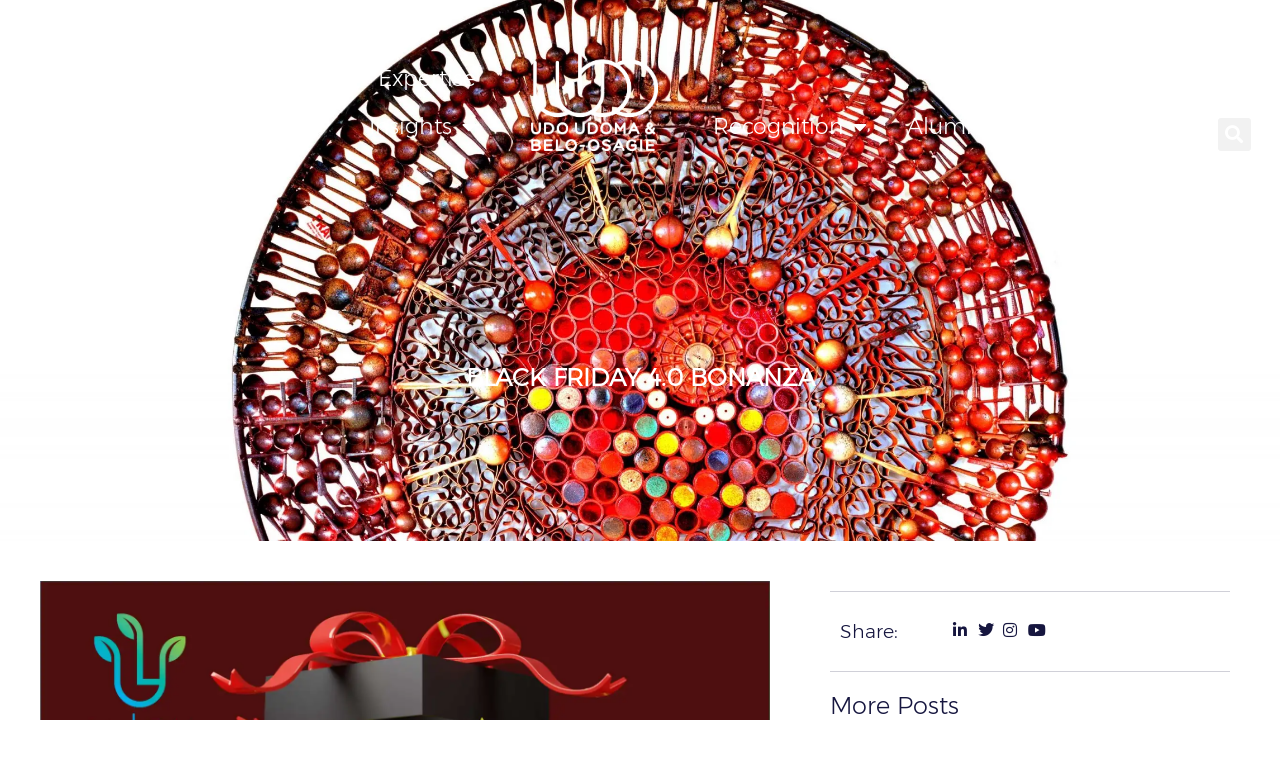

--- FILE ---
content_type: text/html; charset=UTF-8
request_url: https://uubo.org/black-friday-4-0-bonanza/
body_size: 19198
content:
<!DOCTYPE html>
<html lang="en">
<head>
	<meta charset="UTF-8">
		<meta name='robots' content='index, follow, max-image-preview:large, max-snippet:-1, max-video-preview:-1' />
	<style>img:is([sizes="auto" i], [sizes^="auto," i]) { contain-intrinsic-size: 3000px 1500px }</style>
	
	<!-- This site is optimized with the Yoast SEO Premium plugin v24.3 (Yoast SEO v24.3) - https://yoast.com/wordpress/plugins/seo/ -->
	<title>Black Friday 4.0 Bonanza</title>
	<link rel="canonical" href="https://uubo.org/black-friday-4-0-bonanza/" />
	<meta property="og:locale" content="en_US" />
	<meta property="og:type" content="article" />
	<meta property="og:title" content="Black Friday 4.0 Bonanza" />
	<meta property="og:description" content="Are you running an unregistered business? Let U-Law secure your future with our #BlackFriday business name registration giveaway. Our team is ready to help YOU officially register your business for FREE! Click here to apply: https://lnkd.in/ewF3XgY" />
	<meta property="og:url" content="https://uubo.org/black-friday-4-0-bonanza/" />
	<meta property="og:site_name" content="UUBO" />
	<meta property="article:published_time" content="2020-11-27T15:47:18+00:00" />
	<meta property="og:image" content="https://i0.wp.com/uubo.org/wp-content/uploads/2021/08/ulaw-black-friday-bonanza.jpg?fit=2108%2C2041&ssl=1" />
	<meta property="og:image:width" content="2108" />
	<meta property="og:image:height" content="2041" />
	<meta property="og:image:type" content="image/jpeg" />
	<meta name="author" content="admin" />
	<meta name="twitter:card" content="summary_large_image" />
	<meta name="twitter:creator" content="@uubolaw" />
	<meta name="twitter:site" content="@uubolaw" />
	<meta name="twitter:label1" content="Written by" />
	<meta name="twitter:data1" content="admin" />
	<script type="application/ld+json" class="yoast-schema-graph">{"@context":"https://schema.org","@graph":[{"@type":"Article","@id":"https://uubo.org/black-friday-4-0-bonanza/#article","isPartOf":{"@id":"https://uubo.org/black-friday-4-0-bonanza/"},"author":{"name":"admin","@id":"https://uubo.org/#/schema/person/5dd0f5d2392742f63281aae3d1aaae80"},"headline":"Black Friday 4.0 Bonanza","datePublished":"2020-11-27T15:47:18+00:00","dateModified":"2020-11-27T15:47:18+00:00","mainEntityOfPage":{"@id":"https://uubo.org/black-friday-4-0-bonanza/"},"wordCount":43,"commentCount":0,"publisher":{"@id":"https://uubo.org/#organization"},"image":{"@id":"https://uubo.org/black-friday-4-0-bonanza/#primaryimage"},"thumbnailUrl":"https://i0.wp.com/uubo.org/wp-content/uploads/2021/08/ulaw-black-friday-bonanza.jpg?fit=2108%2C2041&ssl=1","articleSection":["Events"],"inLanguage":"en","potentialAction":[{"@type":"CommentAction","name":"Comment","target":["https://uubo.org/black-friday-4-0-bonanza/#respond"]}]},{"@type":"WebPage","@id":"https://uubo.org/black-friday-4-0-bonanza/","url":"https://uubo.org/black-friday-4-0-bonanza/","name":"Black Friday 4.0 Bonanza","isPartOf":{"@id":"https://uubo.org/#website"},"primaryImageOfPage":{"@id":"https://uubo.org/black-friday-4-0-bonanza/#primaryimage"},"image":{"@id":"https://uubo.org/black-friday-4-0-bonanza/#primaryimage"},"thumbnailUrl":"https://i0.wp.com/uubo.org/wp-content/uploads/2021/08/ulaw-black-friday-bonanza.jpg?fit=2108%2C2041&ssl=1","datePublished":"2020-11-27T15:47:18+00:00","dateModified":"2020-11-27T15:47:18+00:00","breadcrumb":{"@id":"https://uubo.org/black-friday-4-0-bonanza/#breadcrumb"},"inLanguage":"en","potentialAction":[{"@type":"ReadAction","target":["https://uubo.org/black-friday-4-0-bonanza/"]}]},{"@type":"ImageObject","inLanguage":"en","@id":"https://uubo.org/black-friday-4-0-bonanza/#primaryimage","url":"https://i0.wp.com/uubo.org/wp-content/uploads/2021/08/ulaw-black-friday-bonanza.jpg?fit=2108%2C2041&ssl=1","contentUrl":"https://i0.wp.com/uubo.org/wp-content/uploads/2021/08/ulaw-black-friday-bonanza.jpg?fit=2108%2C2041&ssl=1","width":2108,"height":2041},{"@type":"BreadcrumbList","@id":"https://uubo.org/black-friday-4-0-bonanza/#breadcrumb","itemListElement":[{"@type":"ListItem","position":1,"name":"Home","item":"https://uubo.org/"},{"@type":"ListItem","position":2,"name":"Black Friday 4.0 Bonanza"}]},{"@type":"WebSite","@id":"https://uubo.org/#website","url":"https://uubo.org/","name":"Udo Udoma & Belo-Osagie","description":"","publisher":{"@id":"https://uubo.org/#organization"},"alternateName":"UUBO","potentialAction":[{"@type":"SearchAction","target":{"@type":"EntryPoint","urlTemplate":"https://uubo.org/?s={search_term_string}"},"query-input":{"@type":"PropertyValueSpecification","valueRequired":true,"valueName":"search_term_string"}}],"inLanguage":"en"},{"@type":"Organization","@id":"https://uubo.org/#organization","name":"Udo Udoma & Belo-Osagie","url":"https://uubo.org/","logo":{"@type":"ImageObject","inLanguage":"en","@id":"https://uubo.org/#/schema/logo/image/","url":"https://i0.wp.com/uubo.org/wp-content/uploads/2023/01/UUBO-Logo.png?fit=1178%2C1040&ssl=1","contentUrl":"https://i0.wp.com/uubo.org/wp-content/uploads/2023/01/UUBO-Logo.png?fit=1178%2C1040&ssl=1","width":1178,"height":1040,"caption":"Udo Udoma & Belo-Osagie"},"image":{"@id":"https://uubo.org/#/schema/logo/image/"},"sameAs":["https://x.com/uubolaw","https://www.linkedin.com/company/uubolaw"]},{"@type":"Person","@id":"https://uubo.org/#/schema/person/5dd0f5d2392742f63281aae3d1aaae80","name":"admin","image":{"@type":"ImageObject","inLanguage":"en","@id":"https://uubo.org/#/schema/person/image/","url":"https://secure.gravatar.com/avatar/d9a3d3de42bc421e1d991068a666d9af8ca71036c0ecfb64523833e3673f4d77?s=96&d=mm&r=g","contentUrl":"https://secure.gravatar.com/avatar/d9a3d3de42bc421e1d991068a666d9af8ca71036c0ecfb64523833e3673f4d77?s=96&d=mm&r=g","caption":"admin"},"sameAs":["http://uubo.org"],"url":"https://uubo.org/author/admin/"}]}</script>
	<!-- / Yoast SEO Premium plugin. -->


<link rel='dns-prefetch' href='//maps.googleapis.com' />
<link rel='dns-prefetch' href='//stats.wp.com' />
<link rel='preconnect' href='//i0.wp.com' />
<link rel='preconnect' href='//c0.wp.com' />
<link rel="alternate" type="application/rss+xml" title="UUBO &raquo; Feed" href="https://uubo.org/feed/" />
<link rel="alternate" type="application/rss+xml" title="UUBO &raquo; Comments Feed" href="https://uubo.org/comments/feed/" />
<link rel="alternate" type="application/rss+xml" title="UUBO &raquo; Black Friday 4.0 Bonanza Comments Feed" href="https://uubo.org/black-friday-4-0-bonanza/feed/" />
<script>
window._wpemojiSettings = {"baseUrl":"https:\/\/s.w.org\/images\/core\/emoji\/16.0.1\/72x72\/","ext":".png","svgUrl":"https:\/\/s.w.org\/images\/core\/emoji\/16.0.1\/svg\/","svgExt":".svg","source":{"concatemoji":"https:\/\/uubo.org\/wp-includes\/js\/wp-emoji-release.min.js?ver=6.8.2"}};
/*! This file is auto-generated */
!function(s,n){var o,i,e;function c(e){try{var t={supportTests:e,timestamp:(new Date).valueOf()};sessionStorage.setItem(o,JSON.stringify(t))}catch(e){}}function p(e,t,n){e.clearRect(0,0,e.canvas.width,e.canvas.height),e.fillText(t,0,0);var t=new Uint32Array(e.getImageData(0,0,e.canvas.width,e.canvas.height).data),a=(e.clearRect(0,0,e.canvas.width,e.canvas.height),e.fillText(n,0,0),new Uint32Array(e.getImageData(0,0,e.canvas.width,e.canvas.height).data));return t.every(function(e,t){return e===a[t]})}function u(e,t){e.clearRect(0,0,e.canvas.width,e.canvas.height),e.fillText(t,0,0);for(var n=e.getImageData(16,16,1,1),a=0;a<n.data.length;a++)if(0!==n.data[a])return!1;return!0}function f(e,t,n,a){switch(t){case"flag":return n(e,"\ud83c\udff3\ufe0f\u200d\u26a7\ufe0f","\ud83c\udff3\ufe0f\u200b\u26a7\ufe0f")?!1:!n(e,"\ud83c\udde8\ud83c\uddf6","\ud83c\udde8\u200b\ud83c\uddf6")&&!n(e,"\ud83c\udff4\udb40\udc67\udb40\udc62\udb40\udc65\udb40\udc6e\udb40\udc67\udb40\udc7f","\ud83c\udff4\u200b\udb40\udc67\u200b\udb40\udc62\u200b\udb40\udc65\u200b\udb40\udc6e\u200b\udb40\udc67\u200b\udb40\udc7f");case"emoji":return!a(e,"\ud83e\udedf")}return!1}function g(e,t,n,a){var r="undefined"!=typeof WorkerGlobalScope&&self instanceof WorkerGlobalScope?new OffscreenCanvas(300,150):s.createElement("canvas"),o=r.getContext("2d",{willReadFrequently:!0}),i=(o.textBaseline="top",o.font="600 32px Arial",{});return e.forEach(function(e){i[e]=t(o,e,n,a)}),i}function t(e){var t=s.createElement("script");t.src=e,t.defer=!0,s.head.appendChild(t)}"undefined"!=typeof Promise&&(o="wpEmojiSettingsSupports",i=["flag","emoji"],n.supports={everything:!0,everythingExceptFlag:!0},e=new Promise(function(e){s.addEventListener("DOMContentLoaded",e,{once:!0})}),new Promise(function(t){var n=function(){try{var e=JSON.parse(sessionStorage.getItem(o));if("object"==typeof e&&"number"==typeof e.timestamp&&(new Date).valueOf()<e.timestamp+604800&&"object"==typeof e.supportTests)return e.supportTests}catch(e){}return null}();if(!n){if("undefined"!=typeof Worker&&"undefined"!=typeof OffscreenCanvas&&"undefined"!=typeof URL&&URL.createObjectURL&&"undefined"!=typeof Blob)try{var e="postMessage("+g.toString()+"("+[JSON.stringify(i),f.toString(),p.toString(),u.toString()].join(",")+"));",a=new Blob([e],{type:"text/javascript"}),r=new Worker(URL.createObjectURL(a),{name:"wpTestEmojiSupports"});return void(r.onmessage=function(e){c(n=e.data),r.terminate(),t(n)})}catch(e){}c(n=g(i,f,p,u))}t(n)}).then(function(e){for(var t in e)n.supports[t]=e[t],n.supports.everything=n.supports.everything&&n.supports[t],"flag"!==t&&(n.supports.everythingExceptFlag=n.supports.everythingExceptFlag&&n.supports[t]);n.supports.everythingExceptFlag=n.supports.everythingExceptFlag&&!n.supports.flag,n.DOMReady=!1,n.readyCallback=function(){n.DOMReady=!0}}).then(function(){return e}).then(function(){var e;n.supports.everything||(n.readyCallback(),(e=n.source||{}).concatemoji?t(e.concatemoji):e.wpemoji&&e.twemoji&&(t(e.twemoji),t(e.wpemoji)))}))}((window,document),window._wpemojiSettings);
</script>
<style id='wp-emoji-styles-inline-css'>

	img.wp-smiley, img.emoji {
		display: inline !important;
		border: none !important;
		box-shadow: none !important;
		height: 1em !important;
		width: 1em !important;
		margin: 0 0.07em !important;
		vertical-align: -0.1em !important;
		background: none !important;
		padding: 0 !important;
	}
</style>
<link rel='stylesheet' id='wp-block-library-css' href='https://c0.wp.com/c/6.8.2/wp-includes/css/dist/block-library/style.min.css' media='all' />
<style id='classic-theme-styles-inline-css'>
/*! This file is auto-generated */
.wp-block-button__link{color:#fff;background-color:#32373c;border-radius:9999px;box-shadow:none;text-decoration:none;padding:calc(.667em + 2px) calc(1.333em + 2px);font-size:1.125em}.wp-block-file__button{background:#32373c;color:#fff;text-decoration:none}
</style>
<style id='global-styles-inline-css'>
:root{--wp--preset--aspect-ratio--square: 1;--wp--preset--aspect-ratio--4-3: 4/3;--wp--preset--aspect-ratio--3-4: 3/4;--wp--preset--aspect-ratio--3-2: 3/2;--wp--preset--aspect-ratio--2-3: 2/3;--wp--preset--aspect-ratio--16-9: 16/9;--wp--preset--aspect-ratio--9-16: 9/16;--wp--preset--color--black: #000000;--wp--preset--color--cyan-bluish-gray: #abb8c3;--wp--preset--color--white: #ffffff;--wp--preset--color--pale-pink: #f78da7;--wp--preset--color--vivid-red: #cf2e2e;--wp--preset--color--luminous-vivid-orange: #ff6900;--wp--preset--color--luminous-vivid-amber: #fcb900;--wp--preset--color--light-green-cyan: #7bdcb5;--wp--preset--color--vivid-green-cyan: #00d084;--wp--preset--color--pale-cyan-blue: #8ed1fc;--wp--preset--color--vivid-cyan-blue: #0693e3;--wp--preset--color--vivid-purple: #9b51e0;--wp--preset--gradient--vivid-cyan-blue-to-vivid-purple: linear-gradient(135deg,rgba(6,147,227,1) 0%,rgb(155,81,224) 100%);--wp--preset--gradient--light-green-cyan-to-vivid-green-cyan: linear-gradient(135deg,rgb(122,220,180) 0%,rgb(0,208,130) 100%);--wp--preset--gradient--luminous-vivid-amber-to-luminous-vivid-orange: linear-gradient(135deg,rgba(252,185,0,1) 0%,rgba(255,105,0,1) 100%);--wp--preset--gradient--luminous-vivid-orange-to-vivid-red: linear-gradient(135deg,rgba(255,105,0,1) 0%,rgb(207,46,46) 100%);--wp--preset--gradient--very-light-gray-to-cyan-bluish-gray: linear-gradient(135deg,rgb(238,238,238) 0%,rgb(169,184,195) 100%);--wp--preset--gradient--cool-to-warm-spectrum: linear-gradient(135deg,rgb(74,234,220) 0%,rgb(151,120,209) 20%,rgb(207,42,186) 40%,rgb(238,44,130) 60%,rgb(251,105,98) 80%,rgb(254,248,76) 100%);--wp--preset--gradient--blush-light-purple: linear-gradient(135deg,rgb(255,206,236) 0%,rgb(152,150,240) 100%);--wp--preset--gradient--blush-bordeaux: linear-gradient(135deg,rgb(254,205,165) 0%,rgb(254,45,45) 50%,rgb(107,0,62) 100%);--wp--preset--gradient--luminous-dusk: linear-gradient(135deg,rgb(255,203,112) 0%,rgb(199,81,192) 50%,rgb(65,88,208) 100%);--wp--preset--gradient--pale-ocean: linear-gradient(135deg,rgb(255,245,203) 0%,rgb(182,227,212) 50%,rgb(51,167,181) 100%);--wp--preset--gradient--electric-grass: linear-gradient(135deg,rgb(202,248,128) 0%,rgb(113,206,126) 100%);--wp--preset--gradient--midnight: linear-gradient(135deg,rgb(2,3,129) 0%,rgb(40,116,252) 100%);--wp--preset--font-size--small: 13px;--wp--preset--font-size--medium: 20px;--wp--preset--font-size--large: 36px;--wp--preset--font-size--x-large: 42px;--wp--preset--spacing--20: 0.44rem;--wp--preset--spacing--30: 0.67rem;--wp--preset--spacing--40: 1rem;--wp--preset--spacing--50: 1.5rem;--wp--preset--spacing--60: 2.25rem;--wp--preset--spacing--70: 3.38rem;--wp--preset--spacing--80: 5.06rem;--wp--preset--shadow--natural: 6px 6px 9px rgba(0, 0, 0, 0.2);--wp--preset--shadow--deep: 12px 12px 50px rgba(0, 0, 0, 0.4);--wp--preset--shadow--sharp: 6px 6px 0px rgba(0, 0, 0, 0.2);--wp--preset--shadow--outlined: 6px 6px 0px -3px rgba(255, 255, 255, 1), 6px 6px rgba(0, 0, 0, 1);--wp--preset--shadow--crisp: 6px 6px 0px rgba(0, 0, 0, 1);}:where(.is-layout-flex){gap: 0.5em;}:where(.is-layout-grid){gap: 0.5em;}body .is-layout-flex{display: flex;}.is-layout-flex{flex-wrap: wrap;align-items: center;}.is-layout-flex > :is(*, div){margin: 0;}body .is-layout-grid{display: grid;}.is-layout-grid > :is(*, div){margin: 0;}:where(.wp-block-columns.is-layout-flex){gap: 2em;}:where(.wp-block-columns.is-layout-grid){gap: 2em;}:where(.wp-block-post-template.is-layout-flex){gap: 1.25em;}:where(.wp-block-post-template.is-layout-grid){gap: 1.25em;}.has-black-color{color: var(--wp--preset--color--black) !important;}.has-cyan-bluish-gray-color{color: var(--wp--preset--color--cyan-bluish-gray) !important;}.has-white-color{color: var(--wp--preset--color--white) !important;}.has-pale-pink-color{color: var(--wp--preset--color--pale-pink) !important;}.has-vivid-red-color{color: var(--wp--preset--color--vivid-red) !important;}.has-luminous-vivid-orange-color{color: var(--wp--preset--color--luminous-vivid-orange) !important;}.has-luminous-vivid-amber-color{color: var(--wp--preset--color--luminous-vivid-amber) !important;}.has-light-green-cyan-color{color: var(--wp--preset--color--light-green-cyan) !important;}.has-vivid-green-cyan-color{color: var(--wp--preset--color--vivid-green-cyan) !important;}.has-pale-cyan-blue-color{color: var(--wp--preset--color--pale-cyan-blue) !important;}.has-vivid-cyan-blue-color{color: var(--wp--preset--color--vivid-cyan-blue) !important;}.has-vivid-purple-color{color: var(--wp--preset--color--vivid-purple) !important;}.has-black-background-color{background-color: var(--wp--preset--color--black) !important;}.has-cyan-bluish-gray-background-color{background-color: var(--wp--preset--color--cyan-bluish-gray) !important;}.has-white-background-color{background-color: var(--wp--preset--color--white) !important;}.has-pale-pink-background-color{background-color: var(--wp--preset--color--pale-pink) !important;}.has-vivid-red-background-color{background-color: var(--wp--preset--color--vivid-red) !important;}.has-luminous-vivid-orange-background-color{background-color: var(--wp--preset--color--luminous-vivid-orange) !important;}.has-luminous-vivid-amber-background-color{background-color: var(--wp--preset--color--luminous-vivid-amber) !important;}.has-light-green-cyan-background-color{background-color: var(--wp--preset--color--light-green-cyan) !important;}.has-vivid-green-cyan-background-color{background-color: var(--wp--preset--color--vivid-green-cyan) !important;}.has-pale-cyan-blue-background-color{background-color: var(--wp--preset--color--pale-cyan-blue) !important;}.has-vivid-cyan-blue-background-color{background-color: var(--wp--preset--color--vivid-cyan-blue) !important;}.has-vivid-purple-background-color{background-color: var(--wp--preset--color--vivid-purple) !important;}.has-black-border-color{border-color: var(--wp--preset--color--black) !important;}.has-cyan-bluish-gray-border-color{border-color: var(--wp--preset--color--cyan-bluish-gray) !important;}.has-white-border-color{border-color: var(--wp--preset--color--white) !important;}.has-pale-pink-border-color{border-color: var(--wp--preset--color--pale-pink) !important;}.has-vivid-red-border-color{border-color: var(--wp--preset--color--vivid-red) !important;}.has-luminous-vivid-orange-border-color{border-color: var(--wp--preset--color--luminous-vivid-orange) !important;}.has-luminous-vivid-amber-border-color{border-color: var(--wp--preset--color--luminous-vivid-amber) !important;}.has-light-green-cyan-border-color{border-color: var(--wp--preset--color--light-green-cyan) !important;}.has-vivid-green-cyan-border-color{border-color: var(--wp--preset--color--vivid-green-cyan) !important;}.has-pale-cyan-blue-border-color{border-color: var(--wp--preset--color--pale-cyan-blue) !important;}.has-vivid-cyan-blue-border-color{border-color: var(--wp--preset--color--vivid-cyan-blue) !important;}.has-vivid-purple-border-color{border-color: var(--wp--preset--color--vivid-purple) !important;}.has-vivid-cyan-blue-to-vivid-purple-gradient-background{background: var(--wp--preset--gradient--vivid-cyan-blue-to-vivid-purple) !important;}.has-light-green-cyan-to-vivid-green-cyan-gradient-background{background: var(--wp--preset--gradient--light-green-cyan-to-vivid-green-cyan) !important;}.has-luminous-vivid-amber-to-luminous-vivid-orange-gradient-background{background: var(--wp--preset--gradient--luminous-vivid-amber-to-luminous-vivid-orange) !important;}.has-luminous-vivid-orange-to-vivid-red-gradient-background{background: var(--wp--preset--gradient--luminous-vivid-orange-to-vivid-red) !important;}.has-very-light-gray-to-cyan-bluish-gray-gradient-background{background: var(--wp--preset--gradient--very-light-gray-to-cyan-bluish-gray) !important;}.has-cool-to-warm-spectrum-gradient-background{background: var(--wp--preset--gradient--cool-to-warm-spectrum) !important;}.has-blush-light-purple-gradient-background{background: var(--wp--preset--gradient--blush-light-purple) !important;}.has-blush-bordeaux-gradient-background{background: var(--wp--preset--gradient--blush-bordeaux) !important;}.has-luminous-dusk-gradient-background{background: var(--wp--preset--gradient--luminous-dusk) !important;}.has-pale-ocean-gradient-background{background: var(--wp--preset--gradient--pale-ocean) !important;}.has-electric-grass-gradient-background{background: var(--wp--preset--gradient--electric-grass) !important;}.has-midnight-gradient-background{background: var(--wp--preset--gradient--midnight) !important;}.has-small-font-size{font-size: var(--wp--preset--font-size--small) !important;}.has-medium-font-size{font-size: var(--wp--preset--font-size--medium) !important;}.has-large-font-size{font-size: var(--wp--preset--font-size--large) !important;}.has-x-large-font-size{font-size: var(--wp--preset--font-size--x-large) !important;}
:where(.wp-block-post-template.is-layout-flex){gap: 1.25em;}:where(.wp-block-post-template.is-layout-grid){gap: 1.25em;}
:where(.wp-block-columns.is-layout-flex){gap: 2em;}:where(.wp-block-columns.is-layout-grid){gap: 2em;}
:root :where(.wp-block-pullquote){font-size: 1.5em;line-height: 1.6;}
</style>
<link rel='stylesheet' id='htbbootstrap-css' href='https://uubo.org/wp-content/plugins/ht-mega-for-elementor/assets/css/htbbootstrap.css?ver=3.0.1' media='all' />
<link rel='stylesheet' id='font-awesome-css' href='https://uubo.org/wp-content/plugins/elementor/assets/lib/font-awesome/css/font-awesome.min.css?ver=4.7.0' media='all' />
<link rel='stylesheet' id='htmega-animation-css' href='https://uubo.org/wp-content/plugins/ht-mega-for-elementor/assets/css/animation.css?ver=3.0.1' media='all' />
<link rel='stylesheet' id='htmega-keyframes-css' href='https://uubo.org/wp-content/plugins/ht-mega-for-elementor/assets/css/htmega-keyframes.css?ver=3.0.1' media='all' />
<link rel='stylesheet' id='htmega-global-style-min-css' href='https://uubo.org/wp-content/plugins/ht-mega-for-elementor/assets/css/htmega-global-style.min.css?ver=3.0.1' media='all' />
<link rel='stylesheet' id='hello-elementor-css' href='https://uubo.org/wp-content/themes/hello-elementor/style.min.css?ver=3.0.1' media='all' />
<link rel='stylesheet' id='hello-elementor-theme-style-css' href='https://uubo.org/wp-content/themes/hello-elementor/theme.min.css?ver=3.0.1' media='all' />
<link rel='stylesheet' id='hello-elementor-header-footer-css' href='https://uubo.org/wp-content/themes/hello-elementor/header-footer.min.css?ver=3.0.1' media='all' />
<link rel='stylesheet' id='elementor-frontend-css' href='https://uubo.org/wp-content/plugins/elementor/assets/css/frontend.min.css?ver=3.33.1' media='all' />
<link rel='stylesheet' id='elementor-post-6-css' href='https://uubo.org/wp-content/uploads/elementor/css/post-6.css?ver=1768343522' media='all' />
<link rel='stylesheet' id='dflip-style-css' href='https://uubo.org/wp-content/plugins/dflip/assets/css/dflip.min.css?ver=2.4.13' media='all' />
<link rel='stylesheet' id='widget-spacer-css' href='https://uubo.org/wp-content/plugins/elementor/assets/css/widget-spacer.min.css?ver=3.33.1' media='all' />
<link rel='stylesheet' id='e-animation-hang-css' href='https://uubo.org/wp-content/plugins/elementor/assets/lib/animations/styles/e-animation-hang.min.css?ver=3.33.1' media='all' />
<link rel='stylesheet' id='widget-social-icons-css' href='https://uubo.org/wp-content/plugins/elementor/assets/css/widget-social-icons.min.css?ver=3.33.1' media='all' />
<link rel='stylesheet' id='e-apple-webkit-css' href='https://uubo.org/wp-content/plugins/elementor/assets/css/conditionals/apple-webkit.min.css?ver=3.33.1' media='all' />
<link rel='stylesheet' id='widget-nav-menu-css' href='https://uubo.org/wp-content/plugins/elementor-pro/assets/css/widget-nav-menu.min.css?ver=3.32.3' media='all' />
<link rel='stylesheet' id='widget-image-css' href='https://uubo.org/wp-content/plugins/elementor/assets/css/widget-image.min.css?ver=3.33.1' media='all' />
<link rel='stylesheet' id='widget-search-form-css' href='https://uubo.org/wp-content/plugins/elementor-pro/assets/css/widget-search-form.min.css?ver=3.32.3' media='all' />
<link rel='stylesheet' id='elementor-icons-shared-0-css' href='https://uubo.org/wp-content/plugins/elementor/assets/lib/font-awesome/css/fontawesome.min.css?ver=5.15.3' media='all' />
<link rel='stylesheet' id='elementor-icons-fa-solid-css' href='https://uubo.org/wp-content/plugins/elementor/assets/lib/font-awesome/css/solid.min.css?ver=5.15.3' media='all' />
<link rel='stylesheet' id='eael-general-css' href='https://uubo.org/wp-content/plugins/essential-addons-for-elementor-lite/assets/front-end/css/view/general.min.css?ver=6.5.7' media='all' />
<link rel='stylesheet' id='eael-533-css' href='https://uubo.org/wp-content/uploads/essential-addons-elementor/eael-533.css?ver=1606492038' media='all' />
<link rel='stylesheet' id='widget-heading-css' href='https://uubo.org/wp-content/plugins/elementor/assets/css/widget-heading.min.css?ver=3.33.1' media='all' />
<link rel='stylesheet' id='eael-1567-css' href='https://uubo.org/wp-content/uploads/essential-addons-elementor/eael-1567.css?ver=1606492038' media='all' />
<link rel='stylesheet' id='widget-post-info-css' href='https://uubo.org/wp-content/plugins/elementor-pro/assets/css/widget-post-info.min.css?ver=3.32.3' media='all' />
<link rel='stylesheet' id='widget-icon-list-css' href='https://uubo.org/wp-content/plugins/elementor/assets/css/widget-icon-list.min.css?ver=3.33.1' media='all' />
<link rel='stylesheet' id='elementor-icons-fa-regular-css' href='https://uubo.org/wp-content/plugins/elementor/assets/lib/font-awesome/css/regular.min.css?ver=5.15.3' media='all' />
<link rel='stylesheet' id='widget-posts-css' href='https://uubo.org/wp-content/plugins/elementor-pro/assets/css/widget-posts.min.css?ver=3.32.3' media='all' />
<link rel='stylesheet' id='widget-form-css' href='https://uubo.org/wp-content/plugins/elementor-pro/assets/css/widget-form.min.css?ver=3.32.3' media='all' />
<link rel='stylesheet' id='widget-post-navigation-css' href='https://uubo.org/wp-content/plugins/elementor-pro/assets/css/widget-post-navigation.min.css?ver=3.32.3' media='all' />
<link rel='stylesheet' id='elementor-icons-css' href='https://uubo.org/wp-content/plugins/elementor/assets/lib/eicons/css/elementor-icons.min.css?ver=5.44.0' media='all' />
<style id='elementor-icons-inline-css'>

		.elementor-add-new-section .elementor-add-templately-promo-button{
            background-color: #5d4fff !important;
            background-image: url(https://uubo.org/wp-content/plugins/essential-addons-for-elementor-lite/assets/admin/images/templately/logo-icon.svg);
            background-repeat: no-repeat;
            background-position: center center;
            position: relative;
        }
        
		.elementor-add-new-section .elementor-add-templately-promo-button > i{
            height: 12px;
        }
        
        body .elementor-add-new-section .elementor-add-section-area-button {
            margin-left: 0;
        }

		.elementor-add-new-section .elementor-add-templately-promo-button{
            background-color: #5d4fff !important;
            background-image: url(https://uubo.org/wp-content/plugins/essential-addons-for-elementor-lite/assets/admin/images/templately/logo-icon.svg);
            background-repeat: no-repeat;
            background-position: center center;
            position: relative;
        }
        
		.elementor-add-new-section .elementor-add-templately-promo-button > i{
            height: 12px;
        }
        
        body .elementor-add-new-section .elementor-add-section-area-button {
            margin-left: 0;
        }

		.elementor-add-new-section .elementor-add-templately-promo-button{
            background-color: #5d4fff !important;
            background-image: url(https://uubo.org/wp-content/plugins/essential-addons-for-elementor-lite/assets/admin/images/templately/logo-icon.svg);
            background-repeat: no-repeat;
            background-position: center center;
            position: relative;
        }
        
		.elementor-add-new-section .elementor-add-templately-promo-button > i{
            height: 12px;
        }
        
        body .elementor-add-new-section .elementor-add-section-area-button {
            margin-left: 0;
        }

		.elementor-add-new-section .elementor-add-templately-promo-button{
            background-color: #5d4fff !important;
            background-image: url(https://uubo.org/wp-content/plugins/essential-addons-for-elementor-lite/assets/admin/images/templately/logo-icon.svg);
            background-repeat: no-repeat;
            background-position: center center;
            position: relative;
        }
        
		.elementor-add-new-section .elementor-add-templately-promo-button > i{
            height: 12px;
        }
        
        body .elementor-add-new-section .elementor-add-section-area-button {
            margin-left: 0;
        }
</style>
<link rel='stylesheet' id='elementor-post-7751-css' href='https://uubo.org/wp-content/uploads/elementor/css/post-7751.css?ver=1768343525' media='all' />
<link rel='stylesheet' id='elementor-post-533-css' href='https://uubo.org/wp-content/uploads/elementor/css/post-533.css?ver=1768343525' media='all' />
<link rel='stylesheet' id='elementor-post-1567-css' href='https://uubo.org/wp-content/uploads/elementor/css/post-1567.css?ver=1768343526' media='all' />
<link rel='stylesheet' id='ecs-styles-css' href='https://uubo.org/wp-content/plugins/ele-custom-skin/assets/css/ecs-style.css?ver=3.1.9' media='all' />
<link rel='stylesheet' id='elementor-post-14674-css' href='https://uubo.org/wp-content/uploads/elementor/css/post-14674.css?ver=1669637429' media='all' />
<link rel='stylesheet' id='elementor-post-15202-css' href='https://uubo.org/wp-content/uploads/elementor/css/post-15202.css?ver=1670255232' media='all' />
<link rel='stylesheet' id='elementor-post-15365-css' href='https://uubo.org/wp-content/uploads/elementor/css/post-15365.css?ver=1716997306' media='all' />
<link rel='stylesheet' id='elementor-gf-local-roboto-css' href='https://uubo.org/wp-content/uploads/elementor/google-fonts/css/roboto.css?ver=1742287219' media='all' />
<link rel='stylesheet' id='elementor-icons-fa-brands-css' href='https://uubo.org/wp-content/plugins/elementor/assets/lib/font-awesome/css/brands.min.css?ver=5.15.3' media='all' />
<script src="https://c0.wp.com/c/6.8.2/wp-includes/js/jquery/jquery.min.js" id="jquery-core-js"></script>
<script src="https://c0.wp.com/c/6.8.2/wp-includes/js/jquery/jquery-migrate.min.js" id="jquery-migrate-js"></script>
<script src="https://maps.googleapis.com/maps/api/js?key=&amp;libraries=places&amp;sensor=false" id="gmaps-js-js"></script>
<script id="ecs_ajax_load-js-extra">
var ecs_ajax_params = {"ajaxurl":"https:\/\/uubo.org\/wp-admin\/admin-ajax.php","posts":"{\"page\":0,\"name\":\"black-friday-4-0-bonanza\",\"error\":\"\",\"m\":\"\",\"p\":0,\"post_parent\":\"\",\"subpost\":\"\",\"subpost_id\":\"\",\"attachment\":\"\",\"attachment_id\":0,\"pagename\":\"\",\"page_id\":0,\"second\":\"\",\"minute\":\"\",\"hour\":\"\",\"day\":0,\"monthnum\":0,\"year\":0,\"w\":0,\"category_name\":\"\",\"tag\":\"\",\"cat\":\"\",\"tag_id\":\"\",\"author\":\"\",\"author_name\":\"\",\"feed\":\"\",\"tb\":\"\",\"paged\":0,\"meta_key\":\"\",\"meta_value\":\"\",\"preview\":\"\",\"s\":\"\",\"sentence\":\"\",\"title\":\"\",\"fields\":\"all\",\"menu_order\":\"\",\"embed\":\"\",\"category__in\":[],\"category__not_in\":[],\"category__and\":[],\"post__in\":[],\"post__not_in\":[],\"post_name__in\":[],\"tag__in\":[],\"tag__not_in\":[],\"tag__and\":[],\"tag_slug__in\":[],\"tag_slug__and\":[],\"post_parent__in\":[],\"post_parent__not_in\":[],\"author__in\":[],\"author__not_in\":[],\"search_columns\":[],\"ignore_sticky_posts\":false,\"suppress_filters\":false,\"cache_results\":true,\"update_post_term_cache\":true,\"update_menu_item_cache\":false,\"lazy_load_term_meta\":true,\"update_post_meta_cache\":true,\"post_type\":\"\",\"posts_per_page\":10,\"nopaging\":false,\"comments_per_page\":\"50\",\"no_found_rows\":false,\"order\":\"DESC\"}"};
</script>
<script src="https://uubo.org/wp-content/plugins/ele-custom-skin/assets/js/ecs_ajax_pagination.js?ver=3.1.9" id="ecs_ajax_load-js"></script>
<script id="wpstg-global-js-extra">
var wpstg = {"nonce":"c25530558e"};
</script>
<script src="https://uubo.org/wp-content/plugins/wp-staging/assets/js/dist/wpstg-blank-loader.js?ver=6.8.2" id="wpstg-global-js"></script>
<script src="https://uubo.org/wp-content/plugins/ele-custom-skin/assets/js/ecs.js?ver=3.1.9" id="ecs-script-js"></script>
<link rel="https://api.w.org/" href="https://uubo.org/wp-json/" /><link rel="alternate" title="JSON" type="application/json" href="https://uubo.org/wp-json/wp/v2/posts/4808" /><link rel="EditURI" type="application/rsd+xml" title="RSD" href="https://uubo.org/xmlrpc.php?rsd" />
<meta name="generator" content="WordPress 6.8.2" />
<link rel='shortlink' href='https://uubo.org/?p=4808' />
<link rel="alternate" title="oEmbed (JSON)" type="application/json+oembed" href="https://uubo.org/wp-json/oembed/1.0/embed?url=https%3A%2F%2Fuubo.org%2Fblack-friday-4-0-bonanza%2F" />
<link rel="alternate" title="oEmbed (XML)" type="text/xml+oembed" href="https://uubo.org/wp-json/oembed/1.0/embed?url=https%3A%2F%2Fuubo.org%2Fblack-friday-4-0-bonanza%2F&#038;format=xml" />
	<style>img#wpstats{display:none}</style>
				<style>*:not(.elementor-editor-active) .plus-conditions--hidden {display: none;}</style> 
		<meta name="generator" content="Elementor 3.33.1; features: additional_custom_breakpoints; settings: css_print_method-external, google_font-enabled, font_display-auto">
			<style>
				.e-con.e-parent:nth-of-type(n+4):not(.e-lazyloaded):not(.e-no-lazyload),
				.e-con.e-parent:nth-of-type(n+4):not(.e-lazyloaded):not(.e-no-lazyload) * {
					background-image: none !important;
				}
				@media screen and (max-height: 1024px) {
					.e-con.e-parent:nth-of-type(n+3):not(.e-lazyloaded):not(.e-no-lazyload),
					.e-con.e-parent:nth-of-type(n+3):not(.e-lazyloaded):not(.e-no-lazyload) * {
						background-image: none !important;
					}
				}
				@media screen and (max-height: 640px) {
					.e-con.e-parent:nth-of-type(n+2):not(.e-lazyloaded):not(.e-no-lazyload),
					.e-con.e-parent:nth-of-type(n+2):not(.e-lazyloaded):not(.e-no-lazyload) * {
						background-image: none !important;
					}
				}
			</style>
			<link rel="icon" href="https://i0.wp.com/uubo.org/wp-content/uploads/2022/07/cropped-UUBO-Logo.png?fit=32%2C32&#038;ssl=1" sizes="32x32" />
<link rel="icon" href="https://i0.wp.com/uubo.org/wp-content/uploads/2022/07/cropped-UUBO-Logo.png?fit=192%2C192&#038;ssl=1" sizes="192x192" />
<link rel="apple-touch-icon" href="https://i0.wp.com/uubo.org/wp-content/uploads/2022/07/cropped-UUBO-Logo.png?fit=180%2C180&#038;ssl=1" />
<meta name="msapplication-TileImage" content="https://i0.wp.com/uubo.org/wp-content/uploads/2022/07/cropped-UUBO-Logo.png?fit=270%2C270&#038;ssl=1" />
	<meta name="viewport" content="width=device-width, initial-scale=1.0, viewport-fit=cover" /></head>
<body class="wp-singular post-template-default single single-post postid-4808 single-format-standard wp-custom-logo wp-theme-hello-elementor theplus-preloader elementor-default elementor-template-canvas elementor-kit-6 elementor-page-1567">
			<div data-elementor-type="single-post" data-elementor-id="1567" class="elementor elementor-1567 elementor-location-single post-4808 post type-post status-publish format-standard has-post-thumbnail hentry category-events" data-elementor-post-type="elementor_library">
					<section data-particle_enable="false" data-particle-mobile-disabled="false" class="elementor-section elementor-top-section elementor-element elementor-element-105f17f elementor-section-height-min-height elementor-section-items-bottom elementor-section-content-bottom elementor-section-stretched elementor-section-boxed elementor-section-height-default" data-id="105f17f" data-element_type="section" data-settings="{&quot;stretch_section&quot;:&quot;section-stretched&quot;}">
						<div class="elementor-container elementor-column-gap-default">
					<div class="elementor-column elementor-col-25 elementor-top-column elementor-element elementor-element-db5482b elementor-hidden-phone" data-id="db5482b" data-element_type="column">
			<div class="elementor-widget-wrap elementor-element-populated">
						<div class="elementor-element elementor-element-7b8f5b6 elementor-nav-menu__align-end elementor-nav-menu--dropdown-tablet elementor-nav-menu__text-align-aside elementor-nav-menu--toggle elementor-nav-menu--burger elementor-widget elementor-widget-nav-menu" data-id="7b8f5b6" data-element_type="widget" data-settings="{&quot;layout&quot;:&quot;horizontal&quot;,&quot;submenu_icon&quot;:{&quot;value&quot;:&quot;&lt;i class=\&quot;fas fa-caret-down\&quot; aria-hidden=\&quot;true\&quot;&gt;&lt;\/i&gt;&quot;,&quot;library&quot;:&quot;fa-solid&quot;},&quot;toggle&quot;:&quot;burger&quot;}" data-widget_type="nav-menu.default">
				<div class="elementor-widget-container">
								<nav aria-label="Menu" class="elementor-nav-menu--main elementor-nav-menu__container elementor-nav-menu--layout-horizontal e--pointer-underline e--animation-grow">
				<ul id="menu-1-7b8f5b6" class="elementor-nav-menu"><li class="menu-item menu-item-type-custom menu-item-object-custom menu-item-has-children menu-item-2734"><a href="#" class="elementor-item elementor-item-anchor">About Us</a>
<ul class="sub-menu elementor-nav-menu--dropdown">
	<li class="menu-item menu-item-type-post_type menu-item-object-page menu-item-174"><a href="https://uubo.org/our-values/" class="elementor-sub-item">Our Values</a></li>
	<li class="menu-item menu-item-type-post_type menu-item-object-page menu-item-146"><a href="https://uubo.org/affiliations/" class="elementor-sub-item">Affiliations</a></li>
	<li class="menu-item menu-item-type-post_type menu-item-object-page menu-item-147"><a href="https://uubo.org/alumni-network/" class="elementor-sub-item">Alumni Network</a></li>
	<li class="menu-item menu-item-type-post_type menu-item-object-page menu-item-166"><a href="https://uubo.org/giving-back/" class="elementor-sub-item">Giving Back</a></li>
	<li class="menu-item menu-item-type-post_type menu-item-object-page menu-item-157"><a href="https://uubo.org/contact-us/" class="elementor-sub-item">Contact Us</a></li>
</ul>
</li>
<li class="menu-item menu-item-type-post_type menu-item-object-page menu-item-175"><a href="https://uubo.org/people/" class="elementor-item">People</a></li>
<li class="menu-item menu-item-type-post_type menu-item-object-page menu-item-163"><a href="https://uubo.org/expertise/" class="elementor-item">Expertise</a></li>
<li class="menu-item menu-item-type-custom menu-item-object-custom menu-item-has-children menu-item-13742"><a href="#" class="elementor-item elementor-item-anchor">Insights</a>
<ul class="sub-menu elementor-nav-menu--dropdown">
	<li class="menu-item menu-item-type-post_type menu-item-object-page menu-item-13746"><a href="https://uubo.org/articles/" class="elementor-sub-item">Articles</a></li>
	<li class="menu-item menu-item-type-post_type menu-item-object-page menu-item-13744"><a href="https://uubo.org/events/" class="elementor-sub-item">Events</a></li>
	<li class="menu-item menu-item-type-post_type menu-item-object-page menu-item-13747"><a href="https://uubo.org/announcements/" class="elementor-sub-item">Announcements</a></li>
	<li class="menu-item menu-item-type-post_type menu-item-object-page menu-item-13748"><a href="https://uubo.org/deals/" class="elementor-sub-item">Deals</a></li>
	<li class="menu-item menu-item-type-post_type menu-item-object-page menu-item-13750"><a href="https://uubo.org/videos/" class="elementor-sub-item">Videos</a></li>
	<li class="menu-item menu-item-type-post_type menu-item-object-page menu-item-13751"><a href="https://uubo.org/covid-19-hub/" class="elementor-sub-item">Covid- 19 Hub</a></li>
</ul>
</li>
</ul>			</nav>
					<div class="elementor-menu-toggle" role="button" tabindex="0" aria-label="Menu Toggle" aria-expanded="false">
			<i aria-hidden="true" role="presentation" class="elementor-menu-toggle__icon--open eicon-menu-bar"></i><i aria-hidden="true" role="presentation" class="elementor-menu-toggle__icon--close eicon-close"></i>		</div>
					<nav class="elementor-nav-menu--dropdown elementor-nav-menu__container" aria-hidden="true">
				<ul id="menu-2-7b8f5b6" class="elementor-nav-menu"><li class="menu-item menu-item-type-custom menu-item-object-custom menu-item-has-children menu-item-2734"><a href="#" class="elementor-item elementor-item-anchor" tabindex="-1">About Us</a>
<ul class="sub-menu elementor-nav-menu--dropdown">
	<li class="menu-item menu-item-type-post_type menu-item-object-page menu-item-174"><a href="https://uubo.org/our-values/" class="elementor-sub-item" tabindex="-1">Our Values</a></li>
	<li class="menu-item menu-item-type-post_type menu-item-object-page menu-item-146"><a href="https://uubo.org/affiliations/" class="elementor-sub-item" tabindex="-1">Affiliations</a></li>
	<li class="menu-item menu-item-type-post_type menu-item-object-page menu-item-147"><a href="https://uubo.org/alumni-network/" class="elementor-sub-item" tabindex="-1">Alumni Network</a></li>
	<li class="menu-item menu-item-type-post_type menu-item-object-page menu-item-166"><a href="https://uubo.org/giving-back/" class="elementor-sub-item" tabindex="-1">Giving Back</a></li>
	<li class="menu-item menu-item-type-post_type menu-item-object-page menu-item-157"><a href="https://uubo.org/contact-us/" class="elementor-sub-item" tabindex="-1">Contact Us</a></li>
</ul>
</li>
<li class="menu-item menu-item-type-post_type menu-item-object-page menu-item-175"><a href="https://uubo.org/people/" class="elementor-item" tabindex="-1">People</a></li>
<li class="menu-item menu-item-type-post_type menu-item-object-page menu-item-163"><a href="https://uubo.org/expertise/" class="elementor-item" tabindex="-1">Expertise</a></li>
<li class="menu-item menu-item-type-custom menu-item-object-custom menu-item-has-children menu-item-13742"><a href="#" class="elementor-item elementor-item-anchor" tabindex="-1">Insights</a>
<ul class="sub-menu elementor-nav-menu--dropdown">
	<li class="menu-item menu-item-type-post_type menu-item-object-page menu-item-13746"><a href="https://uubo.org/articles/" class="elementor-sub-item" tabindex="-1">Articles</a></li>
	<li class="menu-item menu-item-type-post_type menu-item-object-page menu-item-13744"><a href="https://uubo.org/events/" class="elementor-sub-item" tabindex="-1">Events</a></li>
	<li class="menu-item menu-item-type-post_type menu-item-object-page menu-item-13747"><a href="https://uubo.org/announcements/" class="elementor-sub-item" tabindex="-1">Announcements</a></li>
	<li class="menu-item menu-item-type-post_type menu-item-object-page menu-item-13748"><a href="https://uubo.org/deals/" class="elementor-sub-item" tabindex="-1">Deals</a></li>
	<li class="menu-item menu-item-type-post_type menu-item-object-page menu-item-13750"><a href="https://uubo.org/videos/" class="elementor-sub-item" tabindex="-1">Videos</a></li>
	<li class="menu-item menu-item-type-post_type menu-item-object-page menu-item-13751"><a href="https://uubo.org/covid-19-hub/" class="elementor-sub-item" tabindex="-1">Covid- 19 Hub</a></li>
</ul>
</li>
</ul>			</nav>
						</div>
				</div>
					</div>
		</div>
				<div class="elementor-column elementor-col-25 elementor-top-column elementor-element elementor-element-eeafb29 elementor-hidden-phone" data-id="eeafb29" data-element_type="column">
			<div class="elementor-widget-wrap elementor-element-populated">
						<div class="elementor-element elementor-element-8126d02 elementor-widget elementor-widget-spacer" data-id="8126d02" data-element_type="widget" data-widget_type="spacer.default">
				<div class="elementor-widget-container">
							<div class="elementor-spacer">
			<div class="elementor-spacer-inner"></div>
		</div>
						</div>
				</div>
				<div class="elementor-element elementor-element-e212931 elementor-widget elementor-widget-theme-site-logo elementor-widget-image" data-id="e212931" data-element_type="widget" data-widget_type="theme-site-logo.default">
				<div class="elementor-widget-container">
											<a href="https://uubo.org">
			<img width="1337" height="1180" src="https://i0.wp.com/uubo.org/wp-content/uploads/2022/07/cropped-UUBO-Logo-White-1.png?fit=1337%2C1180&amp;ssl=1" class="attachment-full size-full wp-image-17740" alt="" srcset="https://i0.wp.com/uubo.org/wp-content/uploads/2022/07/cropped-UUBO-Logo-White-1.png?w=1337&amp;ssl=1 1337w, https://i0.wp.com/uubo.org/wp-content/uploads/2022/07/cropped-UUBO-Logo-White-1.png?resize=300%2C265&amp;ssl=1 300w, https://i0.wp.com/uubo.org/wp-content/uploads/2022/07/cropped-UUBO-Logo-White-1.png?resize=1024%2C904&amp;ssl=1 1024w, https://i0.wp.com/uubo.org/wp-content/uploads/2022/07/cropped-UUBO-Logo-White-1.png?resize=768%2C678&amp;ssl=1 768w" sizes="(max-width: 1337px) 100vw, 1337px" />				</a>
											</div>
				</div>
					</div>
		</div>
				<div class="elementor-column elementor-col-25 elementor-top-column elementor-element elementor-element-b00771a" data-id="b00771a" data-element_type="column">
			<div class="elementor-widget-wrap elementor-element-populated">
						<div class="elementor-element elementor-element-4d72463 elementor-nav-menu__align-start elementor-nav-menu--dropdown-tablet elementor-nav-menu__text-align-aside elementor-nav-menu--toggle elementor-nav-menu--burger elementor-widget elementor-widget-nav-menu" data-id="4d72463" data-element_type="widget" data-settings="{&quot;layout&quot;:&quot;horizontal&quot;,&quot;submenu_icon&quot;:{&quot;value&quot;:&quot;&lt;i class=\&quot;fas fa-caret-down\&quot; aria-hidden=\&quot;true\&quot;&gt;&lt;\/i&gt;&quot;,&quot;library&quot;:&quot;fa-solid&quot;},&quot;toggle&quot;:&quot;burger&quot;}" data-widget_type="nav-menu.default">
				<div class="elementor-widget-container">
								<nav aria-label="Menu" class="elementor-nav-menu--main elementor-nav-menu__container elementor-nav-menu--layout-horizontal e--pointer-underline e--animation-fade">
				<ul id="menu-1-4d72463" class="elementor-nav-menu"><li class="menu-item menu-item-type-custom menu-item-object-custom menu-item-has-children menu-item-2728"><a href="#" class="elementor-item elementor-item-anchor">Recognition</a>
<ul class="sub-menu elementor-nav-menu--dropdown">
	<li class="menu-item menu-item-type-post_type menu-item-object-page menu-item-199"><a href="https://uubo.org/rankings-accolades/" class="elementor-sub-item">Rankings &#038; Accolades</a></li>
	<li class="menu-item menu-item-type-post_type menu-item-object-page menu-item-15906"><a href="https://uubo.org/awards/" class="elementor-sub-item">Awards</a></li>
</ul>
</li>
<li class="menu-item menu-item-type-post_type menu-item-object-page menu-item-13740"><a href="https://uubo.org/alumni-2/" class="elementor-item">Alumni</a></li>
<li class="menu-item menu-item-type-post_type menu-item-object-page menu-item-17277"><a href="https://uubo.org/careers/" class="elementor-item">Careers</a></li>
</ul>			</nav>
					<div class="elementor-menu-toggle" role="button" tabindex="0" aria-label="Menu Toggle" aria-expanded="false">
			<i aria-hidden="true" role="presentation" class="elementor-menu-toggle__icon--open eicon-menu-bar"></i><i aria-hidden="true" role="presentation" class="elementor-menu-toggle__icon--close eicon-close"></i>		</div>
					<nav class="elementor-nav-menu--dropdown elementor-nav-menu__container" aria-hidden="true">
				<ul id="menu-2-4d72463" class="elementor-nav-menu"><li class="menu-item menu-item-type-custom menu-item-object-custom menu-item-has-children menu-item-2728"><a href="#" class="elementor-item elementor-item-anchor" tabindex="-1">Recognition</a>
<ul class="sub-menu elementor-nav-menu--dropdown">
	<li class="menu-item menu-item-type-post_type menu-item-object-page menu-item-199"><a href="https://uubo.org/rankings-accolades/" class="elementor-sub-item" tabindex="-1">Rankings &#038; Accolades</a></li>
	<li class="menu-item menu-item-type-post_type menu-item-object-page menu-item-15906"><a href="https://uubo.org/awards/" class="elementor-sub-item" tabindex="-1">Awards</a></li>
</ul>
</li>
<li class="menu-item menu-item-type-post_type menu-item-object-page menu-item-13740"><a href="https://uubo.org/alumni-2/" class="elementor-item" tabindex="-1">Alumni</a></li>
<li class="menu-item menu-item-type-post_type menu-item-object-page menu-item-17277"><a href="https://uubo.org/careers/" class="elementor-item" tabindex="-1">Careers</a></li>
</ul>			</nav>
						</div>
				</div>
					</div>
		</div>
				<div class="elementor-column elementor-col-25 elementor-top-column elementor-element elementor-element-655e833" data-id="655e833" data-element_type="column">
			<div class="elementor-widget-wrap elementor-element-populated">
						<div class="elementor-element elementor-element-7d3186a elementor-search-form--skin-full_screen elementor-widget elementor-widget-search-form" data-id="7d3186a" data-element_type="widget" data-settings="{&quot;skin&quot;:&quot;full_screen&quot;}" data-widget_type="search-form.default">
				<div class="elementor-widget-container">
							<search role="search">
			<form class="elementor-search-form" action="https://uubo.org" method="get">
												<div class="elementor-search-form__toggle" role="button" tabindex="0" aria-label="Search">
					<i aria-hidden="true" class="fas fa-search"></i>				</div>
								<div class="elementor-search-form__container">
					<label class="elementor-screen-only" for="elementor-search-form-7d3186a">Search</label>

					
					<input id="elementor-search-form-7d3186a" placeholder="Search..." class="elementor-search-form__input" type="search" name="s" value="">
					
					
										<div class="dialog-lightbox-close-button dialog-close-button" role="button" tabindex="0" aria-label="Close this search box.">
						<i aria-hidden="true" class="eicon-close"></i>					</div>
									</div>
			</form>
		</search>
						</div>
				</div>
					</div>
		</div>
					</div>
		</section>
				<section data-particle_enable="false" data-particle-mobile-disabled="false" class="elementor-section elementor-top-section elementor-element elementor-element-0c85bf8 all-page-title elementor-section-full_width elementor-section-height-min-height elementor-section-height-default elementor-section-items-middle" data-id="0c85bf8" data-element_type="section" data-settings="{&quot;background_background&quot;:&quot;classic&quot;}">
							<div class="elementor-background-overlay"></div>
							<div class="elementor-container elementor-column-gap-default">
					<div class="elementor-column elementor-col-100 elementor-top-column elementor-element elementor-element-348f91c" data-id="348f91c" data-element_type="column">
			<div class="elementor-widget-wrap elementor-element-populated">
						<div class="elementor-element elementor-element-8f824e6 elementor-widget elementor-widget-spacer" data-id="8f824e6" data-element_type="widget" data-widget_type="spacer.default">
				<div class="elementor-widget-container">
							<div class="elementor-spacer">
			<div class="elementor-spacer-inner"></div>
		</div>
						</div>
				</div>
				<div class="elementor-element elementor-element-ddadd5c elementor-widget elementor-widget-theme-page-title elementor-page-title elementor-widget-heading" data-id="ddadd5c" data-element_type="widget" data-widget_type="theme-page-title.default">
				<div class="elementor-widget-container">
					<h1 class="elementor-heading-title elementor-size-default">Black Friday 4.0 Bonanza</h1>				</div>
				</div>
					</div>
		</div>
					</div>
		</section>
				<section data-particle_enable="false" data-particle-mobile-disabled="false" class="elementor-section elementor-top-section elementor-element elementor-element-6f502492 elementor-section-boxed elementor-section-height-default elementor-section-height-default" data-id="6f502492" data-element_type="section">
						<div class="elementor-container elementor-column-gap-default">
					<div class="elementor-column elementor-col-50 elementor-top-column elementor-element elementor-element-4af306e9" data-id="4af306e9" data-element_type="column">
			<div class="elementor-widget-wrap elementor-element-populated">
						<div class="elementor-element elementor-element-5ff42c76 elementor-widget elementor-widget-theme-post-featured-image elementor-widget-image" data-id="5ff42c76" data-element_type="widget" data-widget_type="theme-post-featured-image.default">
				<div class="elementor-widget-container">
															<img width="2108" height="2041" src="https://i0.wp.com/uubo.org/wp-content/uploads/2021/08/ulaw-black-friday-bonanza.jpg?fit=2108%2C2041&amp;ssl=1" class="attachment-full size-full wp-image-5034" alt="" srcset="https://i0.wp.com/uubo.org/wp-content/uploads/2021/08/ulaw-black-friday-bonanza.jpg?w=2108&amp;ssl=1 2108w, https://i0.wp.com/uubo.org/wp-content/uploads/2021/08/ulaw-black-friday-bonanza.jpg?resize=300%2C290&amp;ssl=1 300w, https://i0.wp.com/uubo.org/wp-content/uploads/2021/08/ulaw-black-friday-bonanza.jpg?resize=1024%2C991&amp;ssl=1 1024w, https://i0.wp.com/uubo.org/wp-content/uploads/2021/08/ulaw-black-friday-bonanza.jpg?resize=768%2C744&amp;ssl=1 768w, https://i0.wp.com/uubo.org/wp-content/uploads/2021/08/ulaw-black-friday-bonanza.jpg?resize=1536%2C1487&amp;ssl=1 1536w, https://i0.wp.com/uubo.org/wp-content/uploads/2021/08/ulaw-black-friday-bonanza.jpg?resize=2048%2C1983&amp;ssl=1 2048w, https://i0.wp.com/uubo.org/wp-content/uploads/2021/08/ulaw-black-friday-bonanza.jpg?w=1600&amp;ssl=1 1600w" sizes="(max-width: 2108px) 100vw, 2108px" />															</div>
				</div>
				<div class="elementor-element elementor-element-3b4d940f elementor-align-left elementor-widget elementor-widget-post-info" data-id="3b4d940f" data-element_type="widget" data-widget_type="post-info.default">
				<div class="elementor-widget-container">
							<ul class="elementor-inline-items elementor-icon-list-items elementor-post-info">
								<li class="elementor-icon-list-item elementor-repeater-item-fde9fb9 elementor-inline-item" itemprop="datePublished">
						<a href="https://uubo.org/2020/11/27/">
														<span class="elementor-icon-list-text elementor-post-info__item elementor-post-info__item--type-date">
										<time>November 27, 2020</time>					</span>
									</a>
				</li>
				</ul>
						</div>
				</div>
				<div class="elementor-element elementor-element-48a895e5 elementor-widget elementor-widget-theme-post-content" data-id="48a895e5" data-element_type="widget" data-widget_type="theme-post-content.default">
				<div class="elementor-widget-container">
					<div id="articleHeader"></div>
<div>
<div>
<p>Are you running an unregistered business? Let U-Law secure your future with our <a href="https://www.linkedin.com/feed/hashtag/?keywords=blackfriday&amp;highlightedUpdateUrns=urn%3Ali%3Aactivity%3A6738067626595028992" target="_blank" rel="noopener">#BlackFriday</a> business name registration giveaway. Our team is ready to help YOU officially register your business for FREE!</p>
<p>Click here to apply: <a href="https://lnkd.in/ewF3XgY" target="_blank" rel="noopener">https://lnkd.in/ewF3XgY</a></p>
</div>
</div>
				</div>
				</div>
					</div>
		</div>
				<div class="elementor-column elementor-col-50 elementor-top-column elementor-element elementor-element-70975adc" data-id="70975adc" data-element_type="column">
			<div class="elementor-widget-wrap elementor-element-populated">
						<section data-particle_enable="false" data-particle-mobile-disabled="false" class="elementor-section elementor-inner-section elementor-element elementor-element-50c0e8ff elementor-section-boxed elementor-section-height-default elementor-section-height-default" data-id="50c0e8ff" data-element_type="section">
						<div class="elementor-container elementor-column-gap-default">
					<div class="elementor-column elementor-col-50 elementor-inner-column elementor-element elementor-element-2040f0d5" data-id="2040f0d5" data-element_type="column">
			<div class="elementor-widget-wrap elementor-element-populated">
						<div class="elementor-element elementor-element-21a96192 elementor-widget elementor-widget-heading" data-id="21a96192" data-element_type="widget" data-widget_type="heading.default">
				<div class="elementor-widget-container">
					<h2 class="elementor-heading-title elementor-size-default">Share:</h2>				</div>
				</div>
					</div>
		</div>
				<div class="elementor-column elementor-col-50 elementor-inner-column elementor-element elementor-element-535671b4" data-id="535671b4" data-element_type="column">
			<div class="elementor-widget-wrap elementor-element-populated">
						<div class="elementor-element elementor-element-202617e6 elementor-icon-list--layout-inline elementor-align-left elementor-mobile-align-center elementor-list-item-link-full_width elementor-widget elementor-widget-icon-list" data-id="202617e6" data-element_type="widget" data-widget_type="icon-list.default">
				<div class="elementor-widget-container">
							<ul class="elementor-icon-list-items elementor-inline-items">
							<li class="elementor-icon-list-item elementor-inline-item">
											<span class="elementor-icon-list-icon">
							<i aria-hidden="true" class="fab fa-linkedin-in"></i>						</span>
										<span class="elementor-icon-list-text"></span>
									</li>
								<li class="elementor-icon-list-item elementor-inline-item">
											<span class="elementor-icon-list-icon">
							<i aria-hidden="true" class="fab fa-twitter"></i>						</span>
										<span class="elementor-icon-list-text"></span>
									</li>
								<li class="elementor-icon-list-item elementor-inline-item">
											<span class="elementor-icon-list-icon">
							<i aria-hidden="true" class="fab fa-instagram"></i>						</span>
										<span class="elementor-icon-list-text"></span>
									</li>
								<li class="elementor-icon-list-item elementor-inline-item">
											<span class="elementor-icon-list-icon">
							<i aria-hidden="true" class="fab fa-youtube"></i>						</span>
										<span class="elementor-icon-list-text"></span>
									</li>
						</ul>
						</div>
				</div>
					</div>
		</div>
					</div>
		</section>
				<div class="elementor-element elementor-element-49ca802b elementor-widget elementor-widget-heading" data-id="49ca802b" data-element_type="widget" data-widget_type="heading.default">
				<div class="elementor-widget-container">
					<h2 class="elementor-heading-title elementor-size-default">More Posts</h2>				</div>
				</div>
				<div class="elementor-element elementor-element-7ff5dcb2 elementor-grid-1 elementor-posts--thumbnail-left elementor-grid-tablet-2 elementor-grid-mobile-1 elementor-widget elementor-widget-posts" data-id="7ff5dcb2" data-element_type="widget" data-settings="{&quot;classic_columns&quot;:&quot;1&quot;,&quot;classic_columns_tablet&quot;:&quot;2&quot;,&quot;classic_columns_mobile&quot;:&quot;1&quot;,&quot;classic_row_gap&quot;:{&quot;unit&quot;:&quot;px&quot;,&quot;size&quot;:35,&quot;sizes&quot;:[]},&quot;classic_row_gap_tablet&quot;:{&quot;unit&quot;:&quot;px&quot;,&quot;size&quot;:&quot;&quot;,&quot;sizes&quot;:[]},&quot;classic_row_gap_mobile&quot;:{&quot;unit&quot;:&quot;px&quot;,&quot;size&quot;:&quot;&quot;,&quot;sizes&quot;:[]}}" data-widget_type="posts.classic">
				<div class="elementor-widget-container">
							<div class="elementor-posts-container elementor-posts elementor-posts--skin-classic elementor-grid" role="list">
				<article class="elementor-post elementor-grid-item post-22558 post type-post status-publish format-standard has-post-thumbnail hentry category-articles category-practice-areas category-private-equity tag-aanuoluwapo-odunaike tag-christine-sijuwade tag-folake-elias-adebowale tag-ozofu-latunde-ogiemudia" role="listitem">
				<a class="elementor-post__thumbnail__link" href="https://uubo.org/wp-content/uploads/2026/01/UUBO-PRIVATE-EQUITY-ARTICLE.pdf#new_tab" tabindex="-1" >
			<div class="elementor-post__thumbnail"><img width="240" height="300" src="https://i0.wp.com/uubo.org/wp-content/uploads/2026/01/WhatsApp-Image-2026-01-16-at-2.51.12-PM.jpeg?fit=240%2C300&amp;ssl=1" class="attachment-medium size-medium wp-image-22560" alt="" /></div>
		</a>
				<div class="elementor-post__text">
				<h3 class="elementor-post__title">
			<a href="https://uubo.org/wp-content/uploads/2026/01/UUBO-PRIVATE-EQUITY-ARTICLE.pdf#new_tab" >
				UUBO Private Equity and Venture Capital Market &amp; Regulatory Update – No. 1 (2026)			</a>
		</h3>
				<div class="elementor-post__excerpt">
			<p>Regulatory expectations for private equity and venture capital managers in Nigeria are shifting materially. The Securities and Exchange Commission has revised minimum capital requirements across</p>
		</div>
				</div>
				</article>
				<article class="elementor-post elementor-grid-item post-22552 post type-post status-publish format-standard has-post-thumbnail hentry category-articles category-corporate-advisory tag-etido-david tag-ozofu-latunde-ogiemudia tag-praise-darego tag-victoria-agomuo" role="listitem">
				<a class="elementor-post__thumbnail__link" href="https://uubo.org/wp-content/uploads/2026/01/UUBO-Article-Corporate-Ethics.pdf#new_tab" tabindex="-1" >
			<div class="elementor-post__thumbnail"><img width="240" height="300" src="https://i0.wp.com/uubo.org/wp-content/uploads/2026/01/Instagram-post-310-3.png?fit=240%2C300&amp;ssl=1" class="attachment-medium size-medium wp-image-22553" alt="" /></div>
		</a>
				<div class="elementor-post__text">
				<h3 class="elementor-post__title">
			<a href="https://uubo.org/wp-content/uploads/2026/01/UUBO-Article-Corporate-Ethics.pdf#new_tab" >
				CORPORATE ETHICS: ENHANCING BUSINESS INTEGRITY IN NIGERIA			</a>
		</h3>
				<div class="elementor-post__excerpt">
			<p>Corporate ethics and business integrity are increasingly vital to sustainable business operations in Nigeria’s regulated corporate environment. Ethical conduct is considered essential to investor confidence,</p>
		</div>
				</div>
				</article>
				<article class="elementor-post elementor-grid-item post-22545 post type-post status-publish format-standard has-post-thumbnail hentry category-announcement category-practice-areas category-private-equity tag-aanuoluwapo-odunaike tag-christine-sijuwade tag-damilola-adedoyin tag-etido-david tag-folake-elias-adebowale tag-ozofu-latunde-ogiemudia tag-tobechi-nwokocha tag-tolulope-egbochue" role="listitem">
				<a class="elementor-post__thumbnail__link" href="https://uubo.org/pe-team-ranked-tier-1-by-iflr/" tabindex="-1" >
			<div class="elementor-post__thumbnail"><img width="198" height="300" src="https://i0.wp.com/uubo.org/wp-content/uploads/2026/01/LinkedIn-1.jpeg?fit=198%2C300&amp;ssl=1" class="attachment-medium size-medium wp-image-22549" alt="" /></div>
		</a>
				<div class="elementor-post__text">
				<h3 class="elementor-post__title">
			<a href="https://uubo.org/pe-team-ranked-tier-1-by-iflr/" >
				UUBO&#8217;S PRIVATE EQUITY PRACTICE RANKED TIER 1 BY IFLR			</a>
		</h3>
				<div class="elementor-post__excerpt">
			<p>We celebrate the Tier 1 ranking accorded to Udo Udoma &amp; Belo-Osagie in the IFLR&#8217;s dedicated 2025 Nigeria Private Equity rankings.   This recognition reflects our market leading Private Equity</p>
		</div>
				</div>
				</article>
				<article class="elementor-post elementor-grid-item post-22540 post type-post status-publish format-standard has-post-thumbnail hentry category-articles category-banking-and-finance tag-abolanle-ayoola tag-itoro-etim tag-joseph-eimunjeze tag-tobi-oladepo" role="listitem">
				<a class="elementor-post__thumbnail__link" href="https://uubo.org/wp-content/uploads/2026/01/Registration-of-Security-under-the-Secured-Transaction-4.pdf#new_tab" tabindex="-1" >
			<div class="elementor-post__thumbnail"><img width="240" height="300" src="https://i0.wp.com/uubo.org/wp-content/uploads/2026/01/Instagram-post-311-9.png?fit=240%2C300&amp;ssl=1" class="attachment-medium size-medium wp-image-22541" alt="" /></div>
		</a>
				<div class="elementor-post__text">
				<h3 class="elementor-post__title">
			<a href="https://uubo.org/wp-content/uploads/2026/01/Registration-of-Security-under-the-Secured-Transaction-4.pdf#new_tab" >
				Registration of Security under the Secured Transaction in Movable Assets Act, 2017 and Implications for Secured Loan Transactions			</a>
		</h3>
				<div class="elementor-post__excerpt">
			<p>The Secured Transactions in Movable Assets Act 2017 (“STMA”) introduced a modern framework for the creation, registration and enforcement of security interests over movable assets</p>
		</div>
				</div>
				</article>
				</div>
		
						</div>
				</div>
				<section data-particle_enable="false" data-particle-mobile-disabled="false" class="elementor-section elementor-inner-section elementor-element elementor-element-4805b475 elementor-section-boxed elementor-section-height-default elementor-section-height-default" data-id="4805b475" data-element_type="section" data-settings="{&quot;background_background&quot;:&quot;classic&quot;}">
						<div class="elementor-container elementor-column-gap-default">
					<div class="elementor-column elementor-col-100 elementor-inner-column elementor-element elementor-element-7aab8167" data-id="7aab8167" data-element_type="column">
			<div class="elementor-widget-wrap elementor-element-populated">
						<div class="elementor-element elementor-element-79b9ec0b elementor-widget elementor-widget-heading" data-id="79b9ec0b" data-element_type="widget" data-widget_type="heading.default">
				<div class="elementor-widget-container">
					<h3 class="elementor-heading-title elementor-size-default">Send Us A Message</h3>				</div>
				</div>
				<div class="elementor-element elementor-element-5791c9bc elementor-button-align-end elementor-widget elementor-widget-form" data-id="5791c9bc" data-element_type="widget" data-settings="{&quot;step_next_label&quot;:&quot;Next&quot;,&quot;step_previous_label&quot;:&quot;Previous&quot;,&quot;button_width&quot;:&quot;100&quot;,&quot;step_type&quot;:&quot;number_text&quot;,&quot;step_icon_shape&quot;:&quot;circle&quot;}" data-widget_type="form.default">
				<div class="elementor-widget-container">
							<form class="elementor-form" method="post" name="New Form" aria-label="New Form">
			<input type="hidden" name="post_id" value="1567"/>
			<input type="hidden" name="form_id" value="5791c9bc"/>
			<input type="hidden" name="referer_title" value="Fintech Update: Diaspora Remittances In Nigeria, Review Of The Final Framework For Regulatory Sandbox Operations In Nigeria And Summary Of The Revised Licence Categorisation For Operators In The Nigerian Payments System - UUBO" />

							<input type="hidden" name="queried_id" value="5429"/>
			
			<div class="elementor-form-fields-wrapper elementor-labels-">
								<div class="elementor-field-type-text elementor-field-group elementor-column elementor-field-group-name elementor-col-100">
												<label for="form-field-name" class="elementor-field-label elementor-screen-only">
								Full Name							</label>
														<input size="1" type="text" name="form_fields[name]" id="form-field-name" class="elementor-field elementor-size-sm  elementor-field-textual" placeholder="Full Name">
											</div>
								<div class="elementor-field-type-tel elementor-field-group elementor-column elementor-field-group-email elementor-col-100 elementor-field-required">
												<label for="form-field-email" class="elementor-field-label elementor-screen-only">
								Phone							</label>
								<input size="1" type="tel" name="form_fields[email]" id="form-field-email" class="elementor-field elementor-size-sm  elementor-field-textual" placeholder="Phone" required="required" pattern="[0-9()#&amp;+*-=.]+" title="Only numbers and phone characters (#, -, *, etc) are accepted.">

						</div>
								<div class="elementor-field-type-email elementor-field-group elementor-column elementor-field-group-field_1 elementor-col-100 elementor-field-required">
												<label for="form-field-field_1" class="elementor-field-label elementor-screen-only">
								Email							</label>
														<input size="1" type="email" name="form_fields[field_1]" id="form-field-field_1" class="elementor-field elementor-size-sm  elementor-field-textual" placeholder="Email" required="required">
											</div>
								<div class="elementor-field-group elementor-column elementor-field-type-submit elementor-col-100 e-form__buttons">
					<button class="elementor-button elementor-size-sm" type="submit">
						<span class="elementor-button-content-wrapper">
															<span class="elementor-button-icon">
									<i aria-hidden="true" class="fas fa-long-arrow-alt-right"></i>																	</span>
																						<span class="elementor-button-text">Send</span>
													</span>
					</button>
				</div>
			</div>
		</form>
						</div>
				</div>
					</div>
		</div>
					</div>
		</section>
					</div>
		</div>
					</div>
		</section>
				<section data-particle_enable="false" data-particle-mobile-disabled="false" class="elementor-section elementor-top-section elementor-element elementor-element-61d26e0b elementor-section-boxed elementor-section-height-default elementor-section-height-default" data-id="61d26e0b" data-element_type="section">
						<div class="elementor-container elementor-column-gap-default">
					<div class="elementor-column elementor-col-100 elementor-top-column elementor-element elementor-element-5329f2f9" data-id="5329f2f9" data-element_type="column">
			<div class="elementor-widget-wrap elementor-element-populated">
						<div class="elementor-element elementor-element-4be469a6 elementor-post-navigation-borders-yes elementor-widget elementor-widget-post-navigation" data-id="4be469a6" data-element_type="widget" data-widget_type="post-navigation.default">
				<div class="elementor-widget-container">
							<div class="elementor-post-navigation" role="navigation" aria-label="Post Navigation">
			<div class="elementor-post-navigation__prev elementor-post-navigation__link">
				<a href="https://uubo.org/uubo-series-on-the-companies-and-allied-matters-act-2020-parts-1-12/" rel="prev"><span class="post-navigation__arrow-wrapper post-navigation__arrow-prev"><i aria-hidden="true" class="fas fa-angle-left"></i><span class="elementor-screen-only">Prev</span></span><span class="elementor-post-navigation__link__prev"><span class="post-navigation__prev--label">Previous</span><span class="post-navigation__prev--title">UUBO Series on the Companies and Allied Matters Act 2020 Parts 1-12</span></span></a>			</div>
							<div class="elementor-post-navigation__separator-wrapper">
					<div class="elementor-post-navigation__separator"></div>
				</div>
						<div class="elementor-post-navigation__next elementor-post-navigation__link">
				<a href="https://uubo.org/covid-19-and-its-implications-for-women-entrepreneurs/" rel="next"><span class="elementor-post-navigation__link__next"><span class="post-navigation__next--label">Next</span><span class="post-navigation__next--title">Covid-19 and its implications for women entrepreneurs</span></span><span class="post-navigation__arrow-wrapper post-navigation__arrow-next"><i aria-hidden="true" class="fas fa-angle-right"></i><span class="elementor-screen-only">Next</span></span></a>			</div>
		</div>
						</div>
				</div>
				<div class="elementor-element elementor-element-099b753 elementor-widget elementor-widget-spacer" data-id="099b753" data-element_type="widget" data-widget_type="spacer.default">
				<div class="elementor-widget-container">
							<div class="elementor-spacer">
			<div class="elementor-spacer-inner"></div>
		</div>
						</div>
				</div>
					</div>
		</div>
					</div>
		</section>
				<section data-particle_enable="false" data-particle-mobile-disabled="false" class="elementor-section elementor-top-section elementor-element elementor-element-eef1578 elementor-section-boxed elementor-section-height-default elementor-section-height-default" data-id="eef1578" data-element_type="section" data-settings="{&quot;background_background&quot;:&quot;classic&quot;}">
						<div class="elementor-container elementor-column-gap-default">
					<div class="elementor-column elementor-col-100 elementor-top-column elementor-element elementor-element-b4cbcd2" data-id="b4cbcd2" data-element_type="column">
			<div class="elementor-widget-wrap elementor-element-populated">
						<div class="elementor-element elementor-element-2976fce elementor-widget elementor-widget-heading" data-id="2976fce" data-element_type="widget" data-widget_type="heading.default">
				<div class="elementor-widget-container">
					<h2 class="elementor-heading-title elementor-size-default">Get the insights that matter</h2>				</div>
				</div>
				<div class="elementor-element elementor-element-37af0f5 elementor-widget elementor-widget-heading" data-id="37af0f5" data-element_type="widget" data-widget_type="heading.default">
				<div class="elementor-widget-container">
					<h2 class="elementor-heading-title elementor-size-default">Keep up to date with events and updates, now and in the future.</h2>				</div>
				</div>
				<div class="elementor-element elementor-element-696992e elementor-widget elementor-widget-eael-creative-button" data-id="696992e" data-element_type="widget" data-widget_type="eael-creative-button.default">
				<div class="elementor-widget-container">
					        <div class="eael-creative-button-wrapper">

            <a class="eael-creative-button eael-creative-button--default" href="#" data-text="Go!">
            	    
                <div class="creative-button-inner">

                    
                    <span class="cretive-button-text">SUBSCRIBE</span>

                                    </div>
	                        </a>
        </div>
        				</div>
				</div>
					</div>
		</div>
					</div>
		</section>
				<section data-particle_enable="false" data-particle-mobile-disabled="false" class="elementor-section elementor-top-section elementor-element elementor-element-90490c9 elementor-section-boxed elementor-section-height-default elementor-section-height-default" data-id="90490c9" data-element_type="section" data-settings="{&quot;background_background&quot;:&quot;classic&quot;}">
						<div class="elementor-container elementor-column-gap-default">
					<div class="elementor-column elementor-col-100 elementor-top-column elementor-element elementor-element-d457afb" data-id="d457afb" data-element_type="column">
			<div class="elementor-widget-wrap elementor-element-populated">
						<div class="elementor-element elementor-element-4f09e61 elementor-widget elementor-widget-spacer" data-id="4f09e61" data-element_type="widget" data-widget_type="spacer.default">
				<div class="elementor-widget-container">
							<div class="elementor-spacer">
			<div class="elementor-spacer-inner"></div>
		</div>
						</div>
				</div>
				<div class="elementor-element elementor-element-e3741ef elementor-widget elementor-widget-heading" data-id="e3741ef" data-element_type="widget" data-widget_type="heading.default">
				<div class="elementor-widget-container">
					<h2 class="elementor-heading-title elementor-size-default">CONTACT US</h2>				</div>
				</div>
					</div>
		</div>
					</div>
		</section>
				<section data-particle_enable="false" data-particle-mobile-disabled="false" class="elementor-section elementor-top-section elementor-element elementor-element-5838aef elementor-section-boxed elementor-section-height-default elementor-section-height-default" data-id="5838aef" data-element_type="section" data-settings="{&quot;background_background&quot;:&quot;classic&quot;}">
						<div class="elementor-container elementor-column-gap-default">
					<div class="elementor-column elementor-col-33 elementor-top-column elementor-element elementor-element-6e04ced" data-id="6e04ced" data-element_type="column">
			<div class="elementor-widget-wrap elementor-element-populated">
						<div class="elementor-element elementor-element-eee0f9b elementor-widget elementor-widget-text-editor" data-id="eee0f9b" data-element_type="widget" data-widget_type="text-editor.default">
				<div class="elementor-widget-container">
									<p>LAGOS OFFICE:</p><p>St Nicholas House,<br />(10th, 12th &amp; 13th Floors), Catholic Mission Street, Lagos, Nigeria.<br />Tel: +234 1 4622307-12, Fax: +234 1 4622311</p>								</div>
				</div>
					</div>
		</div>
				<div class="elementor-column elementor-col-33 elementor-top-column elementor-element elementor-element-9e39b83" data-id="9e39b83" data-element_type="column">
			<div class="elementor-widget-wrap elementor-element-populated">
						<div class="elementor-element elementor-element-37e3f28 elementor-widget elementor-widget-text-editor" data-id="37e3f28" data-element_type="widget" data-widget_type="text-editor.default">
				<div class="elementor-widget-container">
									<p>ABUJA OFFICE:</p><p>Abia House, 2nd Floor, Michika Street,<br />Ahmadu Bello Way,<br />Central Business District, Abuja, Nigeria.<br />Tel: +23492909151</p>								</div>
				</div>
					</div>
		</div>
				<div class="elementor-column elementor-col-33 elementor-top-column elementor-element elementor-element-e5cab09" data-id="e5cab09" data-element_type="column">
			<div class="elementor-widget-wrap elementor-element-populated">
						<div class="elementor-element elementor-element-479651d elementor-widget elementor-widget-text-editor" data-id="479651d" data-element_type="widget" data-widget_type="text-editor.default">
				<div class="elementor-widget-container">
									<p>PORT HARCOURT OFFICE:</p><p>16, Khana Street,<br />D-Line, Port Harcourt, Rivers State,<br />Nigeria.<br />Tel: +234 (0)7060648338</p>								</div>
				</div>
					</div>
		</div>
					</div>
		</section>
				<section data-particle_enable="false" data-particle-mobile-disabled="false" class="elementor-section elementor-top-section elementor-element elementor-element-b8bc798 elementor-section-boxed elementor-section-height-default elementor-section-height-default" data-id="b8bc798" data-element_type="section" data-settings="{&quot;background_background&quot;:&quot;classic&quot;}">
						<div class="elementor-container elementor-column-gap-default">
					<div class="elementor-column elementor-col-33 elementor-top-column elementor-element elementor-element-d5eedfe" data-id="d5eedfe" data-element_type="column">
			<div class="elementor-widget-wrap elementor-element-populated">
						<div class="elementor-element elementor-element-e0d51b1 elementor-widget elementor-widget-image" data-id="e0d51b1" data-element_type="widget" data-widget_type="image.default">
				<div class="elementor-widget-container">
															<img width="800" height="360" src="https://i0.wp.com/uubo.org/wp-content/uploads/2022/07/lex-mundi-logo.png?fit=800%2C360&amp;ssl=1" class="attachment-large size-large wp-image-534" alt="" srcset="https://i0.wp.com/uubo.org/wp-content/uploads/2022/07/lex-mundi-logo.png?w=980&amp;ssl=1 980w, https://i0.wp.com/uubo.org/wp-content/uploads/2022/07/lex-mundi-logo.png?resize=300%2C135&amp;ssl=1 300w, https://i0.wp.com/uubo.org/wp-content/uploads/2022/07/lex-mundi-logo.png?resize=768%2C346&amp;ssl=1 768w" sizes="(max-width: 800px) 100vw, 800px" />															</div>
				</div>
					</div>
		</div>
				<div class="elementor-column elementor-col-33 elementor-top-column elementor-element elementor-element-6352bca" data-id="6352bca" data-element_type="column">
			<div class="elementor-widget-wrap elementor-element-populated">
						<div class="elementor-element elementor-element-6e7303d elementor-widget elementor-widget-text-editor" data-id="6e7303d" data-element_type="widget" data-widget_type="text-editor.default">
				<div class="elementor-widget-container">
									<p><a href="https://uubo.org/disclaimers">Disclaimers</a> | <a href="https://uubo.org/legal-notices/">Legal Notices</a> | <a href="https://uubo.org/privacy-policy/">Privacy Policy</a> | <a href="https://uubo.org/directory/">Directory</a> | <a href="https://uubo.org/contact-us/">Contact Us</a></p>								</div>
				</div>
					</div>
		</div>
				<div class="elementor-column elementor-col-33 elementor-top-column elementor-element elementor-element-e31ba1d" data-id="e31ba1d" data-element_type="column">
			<div class="elementor-widget-wrap elementor-element-populated">
						<div class="elementor-element elementor-element-7b9f8fe elementor-widget elementor-widget-image" data-id="7b9f8fe" data-element_type="widget" data-widget_type="image.default">
				<div class="elementor-widget-container">
															<img width="300" height="108" src="https://i0.wp.com/uubo.org/wp-content/uploads/2022/07/bowmans-alliance-300x108-1.png?fit=300%2C108&amp;ssl=1" class="attachment-large size-large wp-image-535" alt="" />															</div>
				</div>
					</div>
		</div>
					</div>
		</section>
				</div>
		<script type="speculationrules">
{"prefetch":[{"source":"document","where":{"and":[{"href_matches":"\/*"},{"not":{"href_matches":["\/wp-*.php","\/wp-admin\/*","\/wp-content\/uploads\/*","\/wp-content\/*","\/wp-content\/plugins\/*","\/wp-content\/themes\/hello-elementor\/*","\/*\\?(.+)"]}},{"not":{"selector_matches":"a[rel~=\"nofollow\"]"}},{"not":{"selector_matches":".no-prefetch, .no-prefetch a"}}]},"eagerness":"conservative"}]}
</script>
		<div data-elementor-type="popup" data-elementor-id="5901" class="elementor elementor-5901 elementor-location-popup" data-elementor-settings="{&quot;a11y_navigation&quot;:&quot;yes&quot;,&quot;timing&quot;:[]}" data-elementor-post-type="elementor_library">
					<section data-particle_enable="false" data-particle-mobile-disabled="false" class="elementor-section elementor-top-section elementor-element elementor-element-c2e1f26 elementor-section-boxed elementor-section-height-default elementor-section-height-default" data-id="c2e1f26" data-element_type="section">
						<div class="elementor-container elementor-column-gap-default">
					<div class="elementor-column elementor-col-100 elementor-top-column elementor-element elementor-element-d52f2e5" data-id="d52f2e5" data-element_type="column">
			<div class="elementor-widget-wrap elementor-element-populated">
						<div class="elementor-element elementor-element-4f4bc69 elementor-widget elementor-widget-heading" data-id="4f4bc69" data-element_type="widget" data-widget_type="heading.default">
				<div class="elementor-widget-container">
					<h3 class="elementor-heading-title elementor-size-default">Subscribe to our Newsletter</h3>				</div>
				</div>
				<div class="elementor-element elementor-element-58b3f29 elementor-widget elementor-widget-text-editor" data-id="58b3f29" data-element_type="widget" data-widget_type="text-editor.default">
				<div class="elementor-widget-container">
									<div class="email-marketing">
<div id="mc_embed_signup"><form id="mc-embedded-subscribe-form" class="validate" action="https://uubo.us17.list-manage.com/subscribe/post?u=3fad67ec603274cc4a3cf6309&amp;id=045143be75" method="post" name="mc-embedded-subscribe-form" novalidate="" target="_blank">
<div id="mc_embed_signup_scroll">
<div class="mc-field-group"><label for="mce-PREFIX">Prefix <span class="asterisk">*</span>
</label>
<input id="mce-PREFIX" class="required" name="PREFIX" type="text" value="" /></div>
<div class="mc-field-group"><label for="mce-FNAME">First Name <span class="asterisk">*</span>
</label>
<input id="mce-FNAME" class="required" name="FNAME" type="text" value="" /></div>
<div class="mc-field-group"><label for="mce-LNAME">Last Name <span class="asterisk">*</span>
</label>
<input id="mce-LNAME" class="required" name="LNAME" type="text" value="" /></div>
<div class="mc-field-group"><label for="mce-EMAIL">Email Address <span class="asterisk">*</span>
</label>
<input id="mce-EMAIL" class="required email" name="EMAIL" type="email" value="" /></div>
<div class="mc-field-group size1of2"><label for="mce-PHONE">Phone Number <span class="asterisk">*</span>
</label>
<input id="mce-PHONE" class="required" name="PHONE" type="text" value="" /></div>
<div class="mc-field-group"><label for="mce-COMPANY">Organisation <span class="asterisk">*</span>
</label>
<input id="mce-COMPANY" class="required" name="COMPANY" type="text" value="" /></div>
<div class="mc-field-group"><label for="mce-POSITION">Designation <span class="asterisk">*</span>
</label>
<input id="mce-POSITION" class="required" name="POSITION" type="text" value="" /></div>
<div class="mc-field-group"><label for="mce-INTREST">Area of Interest <span class="asterisk">*</span>
</label>
<select id="mce-INTREST" class="required" name="INTREST">
<option value=""></option>
<option value="All">All</option>
<option value="Aviation">Aviation</option>
<option value="Banking and Finance">Banking and Finance</option>
<option value="Business Establishment and Corproate Immigration">Business Establishment and Corproate Immigration</option>
<option value="Captial Markets">Captial Markets</option>
<option value="Company Secretarial">Company Secretarial</option>
<option value="Compliance and Investigations">Compliance and Investigations</option>
<option value="Corporate Advisory">Corporate Advisory</option>
<option value="Dispute Resolution">Dispute Resolution</option>
<option value="Employment">Employment</option>
<option value="Fintech">Fintech</option>
<option value="Intellectual Property">Intellectual Property</option>
<option value="Media and Entertainment">Media and Entertainment</option>
<option value="Mergers, Acquisitions and Restructuring">Mergers, Acquisitions and Restructuring</option>
<option value="Mining">Mining</option>
<option value="Oil and Gas">Oil and Gas</option>
<option value="Power, Infrastructure and Projects">Power, Infrastructure and Projects</option>
<option value="Private Equity">Private Equity</option>
<option value="Real Estate">Real Estate</option>
<option value="Tax">Tax</option>
<option value="Telecommunications, Media and Technology">Telecommunications, Media and Technology</option>
</select></div>
<div class="mc-field-group"><label for="mce-TYPE">Opt in </label>
<select id="mce-TYPE" class="" name="TYPE">
<option value=""></option>
<option value="All">All</option>
<option value="Events">Events</option>
<option value="News">News</option>
<option value="Articles/Publications">Articles/Publications</option>
</select></div>
<div class="mc-field-group size1of2"><label for="mce-BIRTHDAY-month">Birthday </label>
<div class="datefield"><span class="subfield dayfield"><input id="mce-BIRTHDAY-day" class="birthday " maxlength="2" name="BIRTHDAY[day]" pattern="[0-9]*" size="2" type="text" value="" placeholder="DD" /></span> /
<span class="subfield monthfield"><input id="mce-BIRTHDAY-month" class="birthday " maxlength="2" name="BIRTHDAY[month]" pattern="[0-9]*" size="2" type="text" value="" placeholder="MM" /></span>
<span class="small-meta nowrap">( dd / mm )</span></div>
</div>
<div class="mc-field-group"><label for="mce-MMERGE10">Image URL </label>
<input id="mce-MMERGE10" class=" url" name="MMERGE10" type="url" value="" /></div>
<div id="mce-responses" class="clear">
<div id="mce-error-response" class="response" style="display: none;"></div>
<div id="mce-success-response" class="response" style="display: none;"></div>
</div>
<!-- real people should not fill this in and expect good things - do not remove this or risk form bot signups-->
<div style="position: absolute; left: -5000px;" aria-hidden="true"><input tabindex="-1" name="b_3fad67ec603274cc4a3cf6309_045143be75" type="text" value="" /></div>
<div class="clear"><input id="mc-embedded-subscribe" class="button" name="subscribe" type="submit" value="Subscribe" /></div>
</div>
</form></div>
</div>								</div>
				</div>
					</div>
		</div>
					</div>
		</section>
				</div>
					<script>
				const lazyloadRunObserver = () => {
					const lazyloadBackgrounds = document.querySelectorAll( `.e-con.e-parent:not(.e-lazyloaded)` );
					const lazyloadBackgroundObserver = new IntersectionObserver( ( entries ) => {
						entries.forEach( ( entry ) => {
							if ( entry.isIntersecting ) {
								let lazyloadBackground = entry.target;
								if( lazyloadBackground ) {
									lazyloadBackground.classList.add( 'e-lazyloaded' );
								}
								lazyloadBackgroundObserver.unobserve( entry.target );
							}
						});
					}, { rootMargin: '200px 0px 200px 0px' } );
					lazyloadBackgrounds.forEach( ( lazyloadBackground ) => {
						lazyloadBackgroundObserver.observe( lazyloadBackground );
					} );
				};
				const events = [
					'DOMContentLoaded',
					'elementor/lazyload/observe',
				];
				events.forEach( ( event ) => {
					document.addEventListener( event, lazyloadRunObserver );
				} );
			</script>
			<link rel='stylesheet' id='elementor-post-5901-css' href='https://uubo.org/wp-content/uploads/elementor/css/post-5901.css?ver=1768343526' media='all' />
<link rel='stylesheet' id='e-popup-css' href='https://uubo.org/wp-content/plugins/elementor-pro/assets/css/conditionals/popup.min.css?ver=3.32.3' media='all' />
<script id="tpae-update-popup-js-extra">
var tpaeUpdatePopup = {"ajax_url":"https:\/\/uubo.org\/wp-admin\/admin-ajax.php","nonce":"d1350f476c"};
</script>
<script src="https://uubo.org/wp-content/plugins/the-plus-addons-for-elementor-page-builder/includes/user-experience/update-popup/tp-update-plugin-popup.js?ver=6.4.11768623486" id="tpae-update-popup-js"></script>
<script src="https://c0.wp.com/c/6.8.2/wp-includes/js/jquery/ui/core.min.js" id="jquery-ui-core-js"></script>
<script src="https://c0.wp.com/c/6.8.2/wp-includes/js/jquery/ui/mouse.min.js" id="jquery-ui-mouse-js"></script>
<script src="https://c0.wp.com/c/6.8.2/wp-includes/js/jquery/ui/slider.min.js" id="jquery-ui-slider-js"></script>
<script src="https://c0.wp.com/c/6.8.2/wp-includes/js/jquery/ui/draggable.min.js" id="jquery-ui-draggable-js"></script>
<script src="https://c0.wp.com/c/6.8.2/wp-includes/js/jquery/jquery.ui.touch-punch.js" id="jquery-touch-punch-js"></script>
<script src="https://uubo.org/wp-content/plugins/ht-mega-for-elementor/assets/js/popper.min.js?ver=3.0.1" id="htmega-popper-js"></script>
<script src="https://uubo.org/wp-content/plugins/ht-mega-for-elementor/assets/js/htbbootstrap.js?ver=3.0.1" id="htbbootstrap-js"></script>
<script src="https://uubo.org/wp-content/plugins/ht-mega-for-elementor/assets/js/waypoints.js?ver=3.0.1" id="waypoints-js"></script>
<script id="htmega-widgets-scripts-min-js-extra">
var HTMEGAF = {"elementorpro":"1","buttion_area_text_next":"Next","buttion_area_text_prev":"Previous"};
</script>
<script src="https://uubo.org/wp-content/plugins/ht-mega-for-elementor/assets/js/htmega-widgets-active.min.js?ver=3.0.1" id="htmega-widgets-scripts-min-js"></script>
<script src="https://uubo.org/wp-content/themes/hello-elementor/assets/js/hello-frontend.min.js?ver=3.0.1" id="hello-theme-frontend-js"></script>
<script src="https://uubo.org/wp-content/plugins/dflip/assets/js/dflip.min.js?ver=2.4.13" id="dflip-script-js"></script>
<script src="https://uubo.org/wp-content/plugins/elementor/assets/js/webpack.runtime.min.js?ver=3.33.1" id="elementor-webpack-runtime-js"></script>
<script src="https://uubo.org/wp-content/plugins/elementor/assets/js/frontend-modules.min.js?ver=3.33.1" id="elementor-frontend-modules-js"></script>
<script id="elementor-frontend-js-extra">
var EAELImageMaskingConfig = {"svg_dir_url":"https:\/\/uubo.org\/wp-content\/plugins\/essential-addons-for-elementor-lite\/assets\/front-end\/img\/image-masking\/svg-shapes\/"};
</script>
<script id="elementor-frontend-js-before">
var elementorFrontendConfig = {"environmentMode":{"edit":false,"wpPreview":false,"isScriptDebug":false},"i18n":{"shareOnFacebook":"Share on Facebook","shareOnTwitter":"Share on Twitter","pinIt":"Pin it","download":"Download","downloadImage":"Download image","fullscreen":"Fullscreen","zoom":"Zoom","share":"Share","playVideo":"Play Video","previous":"Previous","next":"Next","close":"Close","a11yCarouselPrevSlideMessage":"Previous slide","a11yCarouselNextSlideMessage":"Next slide","a11yCarouselFirstSlideMessage":"This is the first slide","a11yCarouselLastSlideMessage":"This is the last slide","a11yCarouselPaginationBulletMessage":"Go to slide"},"is_rtl":false,"breakpoints":{"xs":0,"sm":480,"md":768,"lg":1025,"xl":1440,"xxl":1600},"responsive":{"breakpoints":{"mobile":{"label":"Mobile Portrait","value":767,"default_value":767,"direction":"max","is_enabled":true},"mobile_extra":{"label":"Mobile Landscape","value":880,"default_value":880,"direction":"max","is_enabled":false},"tablet":{"label":"Tablet Portrait","value":1024,"default_value":1024,"direction":"max","is_enabled":true},"tablet_extra":{"label":"Tablet Landscape","value":1200,"default_value":1200,"direction":"max","is_enabled":false},"laptop":{"label":"Laptop","value":1366,"default_value":1366,"direction":"max","is_enabled":false},"widescreen":{"label":"Widescreen","value":2400,"default_value":2400,"direction":"min","is_enabled":false}},
"hasCustomBreakpoints":false},"version":"3.33.1","is_static":false,"experimentalFeatures":{"additional_custom_breakpoints":true,"container":true,"theme_builder_v2":true,"hello-theme-header-footer":true,"nested-elements":true,"home_screen":true,"global_classes_should_enforce_capabilities":true,"e_variables":true,"cloud-library":true,"e_opt_in_v4_page":true,"import-export-customization":true,"e_pro_variables":true},"urls":{"assets":"https:\/\/uubo.org\/wp-content\/plugins\/elementor\/assets\/","ajaxurl":"https:\/\/uubo.org\/wp-admin\/admin-ajax.php","uploadUrl":"https:\/\/uubo.org\/wp-content\/uploads"},"nonces":{"floatingButtonsClickTracking":"701143f9e2"},"swiperClass":"swiper","settings":{"page":[],"editorPreferences":[]},"kit":{"active_breakpoints":["viewport_mobile","viewport_tablet"],"global_image_lightbox":"yes","lightbox_enable_counter":"yes","lightbox_enable_fullscreen":"yes","lightbox_enable_zoom":"yes","lightbox_enable_share":"yes","lightbox_title_src":"title","lightbox_description_src":"description","hello_header_logo_type":"logo","hello_header_menu_layout":"horizontal","hello_footer_logo_type":"logo"},"post":{"id":4808,"title":"Black%20Friday%204.0%20Bonanza","excerpt":"","featuredImage":"https:\/\/i0.wp.com\/uubo.org\/wp-content\/uploads\/2021\/08\/ulaw-black-friday-bonanza.jpg?fit=800%2C774&ssl=1"}};
</script>
<script src="https://uubo.org/wp-content/plugins/elementor/assets/js/frontend.min.js?ver=3.33.1" id="elementor-frontend-js"></script>
<script src="https://uubo.org/wp-content/plugins/elementor-pro/assets/lib/smartmenus/jquery.smartmenus.min.js?ver=1.2.1" id="smartmenus-js"></script>
<script id="eael-general-js-extra">
var localize = {"ajaxurl":"https:\/\/uubo.org\/wp-admin\/admin-ajax.php","nonce":"a2ad8c0010","i18n":{"added":"Added ","compare":"Compare","loading":"Loading..."},"eael_translate_text":{"required_text":"is a required field","invalid_text":"Invalid","billing_text":"Billing","shipping_text":"Shipping","fg_mfp_counter_text":"of"},"page_permalink":"https:\/\/uubo.org\/black-friday-4-0-bonanza\/","cart_redirectition":"","cart_page_url":"","el_breakpoints":{"mobile":{"label":"Mobile Portrait","value":767,"default_value":767,"direction":"max","is_enabled":true},"mobile_extra":{"label":"Mobile Landscape","value":880,"default_value":880,"direction":"max","is_enabled":false},"tablet":{"label":"Tablet Portrait","value":1024,"default_value":1024,"direction":"max","is_enabled":true},"tablet_extra":{"label":"Tablet Landscape","value":1200,"default_value":1200,"direction":"max","is_enabled":false},"laptop":{"label":"Laptop","value":1366,"default_value":1366,"direction":"max","is_enabled":false},"widescreen":{"label":"Widescreen","value":2400,"default_value":2400,"direction":"min","is_enabled":false}},"ParticleThemesData":{"default":"{\"particles\":{\"number\":{\"value\":160,\"density\":{\"enable\":true,\"value_area\":800}},\"color\":{\"value\":\"#ffffff\"},\"shape\":{\"type\":\"circle\",\"stroke\":{\"width\":0,\"color\":\"#000000\"},\"polygon\":{\"nb_sides\":5},\"image\":{\"src\":\"img\/github.svg\",\"width\":100,\"height\":100}},\"opacity\":{\"value\":0.5,\"random\":false,\"anim\":{\"enable\":false,\"speed\":1,\"opacity_min\":0.1,\"sync\":false}},\"size\":{\"value\":3,\"random\":true,\"anim\":{\"enable\":false,\"speed\":40,\"size_min\":0.1,\"sync\":false}},\"line_linked\":{\"enable\":true,\"distance\":150,\"color\":\"#ffffff\",\"opacity\":0.4,\"width\":1},\"move\":{\"enable\":true,\"speed\":6,\"direction\":\"none\",\"random\":false,\"straight\":false,\"out_mode\":\"out\",\"bounce\":false,\"attract\":{\"enable\":false,\"rotateX\":600,\"rotateY\":1200}}},\"interactivity\":{\"detect_on\":\"canvas\",\"events\":{\"onhover\":{\"enable\":true,\"mode\":\"repulse\"},\"onclick\":{\"enable\":true,\"mode\":\"push\"},\"resize\":true},\"modes\":{\"grab\":{\"distance\":400,\"line_linked\":{\"opacity\":1}},\"bubble\":{\"distance\":400,\"size\":40,\"duration\":2,\"opacity\":8,\"speed\":3},\"repulse\":{\"distance\":200,\"duration\":0.4},\"push\":{\"particles_nb\":4},\"remove\":{\"particles_nb\":2}}},\"retina_detect\":true}","nasa":"{\"particles\":{\"number\":{\"value\":250,\"density\":{\"enable\":true,\"value_area\":800}},\"color\":{\"value\":\"#ffffff\"},\"shape\":{\"type\":\"circle\",\"stroke\":{\"width\":0,\"color\":\"#000000\"},\"polygon\":{\"nb_sides\":5},\"image\":{\"src\":\"img\/github.svg\",\"width\":100,\"height\":100}},\"opacity\":{\"value\":1,\"random\":true,\"anim\":{\"enable\":true,\"speed\":1,\"opacity_min\":0,\"sync\":false}},\"size\":{\"value\":3,\"random\":true,\"anim\":{\"enable\":false,\"speed\":4,\"size_min\":0.3,\"sync\":false}},\"line_linked\":{\"enable\":false,\"distance\":150,\"color\":\"#ffffff\",\"opacity\":0.4,\"width\":1},\"move\":{\"enable\":true,\"speed\":1,\"direction\":\"none\",\"random\":true,\"straight\":false,\"out_mode\":\"out\",\"bounce\":false,\"attract\":{\"enable\":false,\"rotateX\":600,\"rotateY\":600}}},\"interactivity\":{\"detect_on\":\"canvas\",\"events\":{\"onhover\":{\"enable\":true,\"mode\":\"bubble\"},\"onclick\":{\"enable\":true,\"mode\":\"repulse\"},\"resize\":true},\"modes\":{\"grab\":{\"distance\":400,\"line_linked\":{\"opacity\":1}},\"bubble\":{\"distance\":250,\"size\":0,\"duration\":2,\"opacity\":0,\"speed\":3},\"repulse\":{\"distance\":400,\"duration\":0.4},\"push\":{\"particles_nb\":4},\"remove\":{\"particles_nb\":2}}},\"retina_detect\":true}","bubble":"{\"particles\":{\"number\":{\"value\":15,\"density\":{\"enable\":true,\"value_area\":800}},\"color\":{\"value\":\"#1b1e34\"},\"shape\":{\"type\":\"polygon\",\"stroke\":{\"width\":0,\"color\":\"#000\"},\"polygon\":{\"nb_sides\":6},\"image\":{\"src\":\"img\/github.svg\",\"width\":100,\"height\":100}},\"opacity\":{\"value\":0.3,\"random\":true,\"anim\":{\"enable\":false,\"speed\":1,\"opacity_min\":0.1,\"sync\":false}},\"size\":{\"value\":50,\"random\":false,\"anim\":{\"enable\":true,\"speed\":10,\"size_min\":40,\"sync\":false}},\"line_linked\":{\"enable\":false,\"distance\":200,\"color\":\"#ffffff\",\"opacity\":1,\"width\":2},\"move\":{\"enable\":true,\"speed\":8,\"direction\":\"none\",\"random\":false,\"straight\":false,\"out_mode\":\"out\",\"bounce\":false,\"attract\":{\"enable\":false,\"rotateX\":600,\"rotateY\":1200}}},\"interactivity\":{\"detect_on\":\"canvas\",\"events\":{\"onhover\":{\"enable\":false,\"mode\":\"grab\"},\"onclick\":{\"enable\":false,\"mode\":\"push\"},\"resize\":true},\"modes\":{\"grab\":{\"distance\":400,\"line_linked\":{\"opacity\":1}},\"bubble\":{\"distance\":400,\"size\":40,\"duration\":2,\"opacity\":8,\"speed\":3},\"repulse\":{\"distance\":200,\"duration\":0.4},\"push\":{\"particles_nb\":4},\"remove\":{\"particles_nb\":2}}},\"retina_detect\":true}","snow":"{\"particles\":{\"number\":{\"value\":450,\"density\":{\"enable\":true,\"value_area\":800}},\"color\":{\"value\":\"#fff\"},\"shape\":{\"type\":\"circle\",\"stroke\":{\"width\":0,\"color\":\"#000000\"},\"polygon\":{\"nb_sides\":5},\"image\":{\"src\":\"img\/github.svg\",\"width\":100,\"height\":100}},\"opacity\":{\"value\":0.5,\"random\":true,\"anim\":{\"enable\":false,\"speed\":1,\"opacity_min\":0.1,\"sync\":false}},\"size\":{\"value\":5,\"random\":true,\"anim\":{\"enable\":false,\"speed\":40,\"size_min\":0.1,\"sync\":false}},\"line_linked\":{\"enable\":false,\"distance\":500,\"color\":\"#ffffff\",\"opacity\":0.4,\"width\":2},\"move\":{\"enable\":true,\"speed\":6,\"direction\":\"bottom\",\"random\":false,\"straight\":false,\"out_mode\":\"out\",\"bounce\":false,\"attract\":{\"enable\":false,\"rotateX\":600,\"rotateY\":1200}}},\"interactivity\":{\"detect_on\":\"canvas\",\"events\":{\"onhover\":{\"enable\":true,\"mode\":\"bubble\"},\"onclick\":{\"enable\":true,\"mode\":\"repulse\"},\"resize\":true},\"modes\":{\"grab\":{\"distance\":400,\"line_linked\":{\"opacity\":0.5}},\"bubble\":{\"distance\":400,\"size\":4,\"duration\":0.3,\"opacity\":1,\"speed\":3},\"repulse\":{\"distance\":200,\"duration\":0.4},\"push\":{\"particles_nb\":4},\"remove\":{\"particles_nb\":2}}},\"retina_detect\":true}","nyan_cat":"{\"particles\":{\"number\":{\"value\":150,\"density\":{\"enable\":false,\"value_area\":800}},\"color\":{\"value\":\"#ffffff\"},\"shape\":{\"type\":\"star\",\"stroke\":{\"width\":0,\"color\":\"#000000\"},\"polygon\":{\"nb_sides\":5},\"image\":{\"src\":\"http:\/\/wiki.lexisnexis.com\/academic\/images\/f\/fb\/Itunes_podcast_icon_300.jpg\",\"width\":100,\"height\":100}},\"opacity\":{\"value\":0.5,\"random\":false,\"anim\":{\"enable\":false,\"speed\":1,\"opacity_min\":0.1,\"sync\":false}},\"size\":{\"value\":4,\"random\":true,\"anim\":{\"enable\":false,\"speed\":40,\"size_min\":0.1,\"sync\":false}},\"line_linked\":{\"enable\":false,\"distance\":150,\"color\":\"#ffffff\",\"opacity\":0.4,\"width\":1},\"move\":{\"enable\":true,\"speed\":14,\"direction\":\"left\",\"random\":false,\"straight\":true,\"out_mode\":\"out\",\"bounce\":false,\"attract\":{\"enable\":false,\"rotateX\":600,\"rotateY\":1200}}},\"interactivity\":{\"detect_on\":\"canvas\",\"events\":{\"onhover\":{\"enable\":false,\"mode\":\"grab\"},\"onclick\":{\"enable\":true,\"mode\":\"repulse\"},\"resize\":true},\"modes\":{\"grab\":{\"distance\":200,\"line_linked\":{\"opacity\":1}},\"bubble\":{\"distance\":400,\"size\":40,\"duration\":2,\"opacity\":8,\"speed\":3},\"repulse\":{\"distance\":200,\"duration\":0.4},\"push\":{\"particles_nb\":4},\"remove\":{\"particles_nb\":2}}},\"retina_detect\":true}"},"eael_login_nonce":"fb262c591b","eael_register_nonce":"9102f756ab","eael_lostpassword_nonce":"2f378b6e24","eael_resetpassword_nonce":"99a3f269e1"};
</script>
<script src="https://uubo.org/wp-content/plugins/essential-addons-for-elementor-lite/assets/front-end/js/view/general.min.js?ver=6.5.7" id="eael-general-js"></script>
<script src="https://uubo.org/wp-content/uploads/essential-addons-elementor/eael-533.js?ver=1606492038" id="eael-533-js"></script>
<script src="https://uubo.org/wp-content/uploads/essential-addons-elementor/eael-1567.js?ver=1606492038" id="eael-1567-js"></script>
<script src="https://c0.wp.com/c/6.8.2/wp-includes/js/imagesloaded.min.js" id="imagesloaded-js"></script>
<script src="https://uubo.org/wp-content/plugins/page-links-to/dist/new-tab.js?ver=3.3.7" id="page-links-to-js"></script>
<script id="jetpack-stats-js-before">
_stq = window._stq || [];
_stq.push([ "view", JSON.parse("{\"v\":\"ext\",\"blog\":\"210465803\",\"post\":\"4808\",\"tz\":\"1\",\"srv\":\"uubo.org\",\"j\":\"1:14.9.1\"}") ]);
_stq.push([ "clickTrackerInit", "210465803", "4808" ]);
</script>
<script src="https://stats.wp.com/e-202603.js" id="jetpack-stats-js" defer data-wp-strategy="defer"></script>
<script src="https://uubo.org/wp-content/plugins/elementor-pro/assets/js/webpack-pro.runtime.min.js?ver=3.32.3" id="elementor-pro-webpack-runtime-js"></script>
<script src="https://c0.wp.com/c/6.8.2/wp-includes/js/dist/hooks.min.js" id="wp-hooks-js"></script>
<script src="https://c0.wp.com/c/6.8.2/wp-includes/js/dist/i18n.min.js" id="wp-i18n-js"></script>
<script id="wp-i18n-js-after">
wp.i18n.setLocaleData( { 'text direction\u0004ltr': [ 'ltr' ] } );
</script>
<script id="elementor-pro-frontend-js-before">
var ElementorProFrontendConfig = {"ajaxurl":"https:\/\/uubo.org\/wp-admin\/admin-ajax.php","nonce":"1ea207d820","urls":{"assets":"https:\/\/uubo.org\/wp-content\/plugins\/elementor-pro\/assets\/","rest":"https:\/\/uubo.org\/wp-json\/"},"settings":{"lazy_load_background_images":true},"popup":{"hasPopUps":true},"shareButtonsNetworks":{"facebook":{"title":"Facebook","has_counter":true},"twitter":{"title":"Twitter"},"linkedin":{"title":"LinkedIn","has_counter":true},"pinterest":{"title":"Pinterest","has_counter":true},"reddit":{"title":"Reddit","has_counter":true},"vk":{"title":"VK","has_counter":true},"odnoklassniki":{"title":"OK","has_counter":true},"tumblr":{"title":"Tumblr"},"digg":{"title":"Digg"},"skype":{"title":"Skype"},"stumbleupon":{"title":"StumbleUpon","has_counter":true},"mix":{"title":"Mix"},"telegram":{"title":"Telegram"},"pocket":{"title":"Pocket","has_counter":true},"xing":{"title":"XING","has_counter":true},"whatsapp":{"title":"WhatsApp"},"email":{"title":"Email"},"print":{"title":"Print"},"x-twitter":{"title":"X"},"threads":{"title":"Threads"}},
"facebook_sdk":{"lang":"en","app_id":""},"lottie":{"defaultAnimationUrl":"https:\/\/uubo.org\/wp-content\/plugins\/elementor-pro\/modules\/lottie\/assets\/animations\/default.json"}};
</script>
<script src="https://uubo.org/wp-content/plugins/elementor-pro/assets/js/frontend.min.js?ver=3.32.3" id="elementor-pro-frontend-js"></script>
<script src="https://uubo.org/wp-content/plugins/elementor-pro/assets/js/elements-handlers.min.js?ver=3.32.3" id="pro-elements-handlers-js"></script>
<script src="https://uubo.org/wp-content/plugins/the-plus-addons-for-elementor-page-builder/modules/extensions/equal-height/plus-equal-height.min.js?ver=6.4.1" id="plus-equal-height-js"></script>
<script src="https://uubo.org/wp-content/plugins/the-plus-addons-for-elementor-page-builder/modules/extensions/wrapper-link/plus-section-column-link.min.js?ver=6.4.1" id="plus-section-column-link-js"></script>
<script data-cfasync="false"> var dFlipLocation = "https://uubo.org/wp-content/plugins/dflip/assets/"; var dFlipWPGlobal = {"text":{"toggleSound":"Turn on\/off Sound","toggleThumbnails":"Toggle Thumbnails","thumbTitle":"Thumbnails","outlineTitle":"Table of Contents","searchTitle":"Search","searchPlaceHolder":"Search","toggleOutline":"Toggle Outline\/Bookmark","previousPage":"Previous Page","nextPage":"Next Page","toggleFullscreen":"Toggle Fullscreen","zoomIn":"Zoom In","zoomOut":"Zoom Out","toggleHelp":"Toggle Help","singlePageMode":"Single Page Mode","doublePageMode":"Double Page Mode","downloadPDFFile":"Download PDF File","gotoFirstPage":"Goto First Page","gotoLastPage":"Goto Last Page","share":"Share","search":"Search","print":"Print","mailSubject":"I wanted you to see this FlipBook","mailBody":"Check out this site {{url}}","loading":"Loading"},"viewerType":"flipbook","mobileViewerType":"auto","moreControls":"download,pageMode,startPage,endPage,sound","hideControls":"","leftControls":"outline,thumbnail","rightControls":"fullScreen,share,download,more","hideShareControls":"","scrollWheel":"false","backgroundColor":"transparent","backgroundImage":"","height":"auto","paddingTop":"20","paddingBottom":"20","paddingLeft":"20","paddingRight":"20","controlsPosition":"bottom","controlsFloating":true,"direction":1,"duration":800,"soundEnable":"true","showDownloadControl":"true","showSearchControl":"false","showPrintControl":"false","enableAnalytics":"false","webgl":"true","hard":"none","autoEnableOutline":"false","autoEnableThumbnail":"false","pageScale":"fit","maxTextureSize":"1600","rangeChunkSize":"524288","disableRange":false,"zoomRatio":1.5,"fakeZoom":1,"flexibility":1,"pageMode":"0","singlePageMode":"0","pageSize":"0","autoPlay":"false","autoPlayDuration":5000,"autoPlayStart":"false","linkTarget":"2","sharePrefix":"flipbook-","pdfVersion":"default","thumbLayout":"book-title-hover","targetWindow":"_popup","buttonClass":"","hasSpiral":false,"calendarMode":false,"spiralColor":"#eee","cover3DType":"none","color3DCover":"#aaaaaa","color3DSheets":"#fff","flipbook3DTiltAngleUp":0,"flipbook3DTiltAngleLeft":0,"autoPDFLinktoViewer":false,"sideMenuOverlay":true,"displayLightboxPlayIcon":false,"popupBackGroundColor":"#eee","shelfImage":"","enableAutoLinks":true};</script><style>.df-sheet .df-page:before { opacity: 0.5;}section.linkAnnotation a, a.linkAnnotation, .buttonWidgetAnnotation a, a.customLinkAnnotation, .customHtmlAnnotation, .customVideoAnnotation, a.df-autolink{background-color: #ff0; opacity: 0.2;}
        section.linkAnnotation a:hover, a.linkAnnotation:hover, .buttonWidgetAnnotation a:hover, a.customLinkAnnotation:hover, .customHtmlAnnotation:hover, .customVideoAnnotation:hover, a.df-autolink:hover{background-color: #2196F3; opacity: 0.5;}.df-container.df-transparent.df-fullscreen{background-color: #eee;}  </style>	</body>
</html>


--- FILE ---
content_type: text/css
request_url: https://uubo.org/wp-content/uploads/elementor/css/post-1567.css?ver=1768343526
body_size: 4587
content:
.elementor-widget-section .eael-protected-content-message{font-family:var( --e-global-typography-secondary-font-family ), Sans-serif;font-size:var( --e-global-typography-secondary-font-size );font-weight:var( --e-global-typography-secondary-font-weight );}.elementor-widget-section .protected-content-error-msg{font-family:var( --e-global-typography-secondary-font-family ), Sans-serif;font-size:var( --e-global-typography-secondary-font-size );font-weight:var( --e-global-typography-secondary-font-weight );}.elementor-1567 .elementor-element.elementor-element-105f17f > .elementor-container > .elementor-column > .elementor-widget-wrap{align-content:flex-end;align-items:flex-end;}.elementor-1567 .elementor-element.elementor-element-105f17f > .elementor-container{max-width:1400px;min-height:80px;}.elementor-1567 .elementor-element.elementor-element-105f17f{margin-top:0px;margin-bottom:0px;z-index:10;}.elementor-bc-flex-widget .elementor-1567 .elementor-element.elementor-element-db5482b.elementor-column .elementor-widget-wrap{align-items:flex-end;}.elementor-1567 .elementor-element.elementor-element-db5482b.elementor-column.elementor-element[data-element_type="column"] > .elementor-widget-wrap.elementor-element-populated{align-content:flex-end;align-items:flex-end;}.elementor-1567 .elementor-element.elementor-element-db5482b > .elementor-element-populated{padding:0px 0px 0px 0px;}.elementor-1567 .elementor-element.elementor-element-db5482b{z-index:11;}.elementor-widget-nav-menu .eael-protected-content-message{font-family:var( --e-global-typography-secondary-font-family ), Sans-serif;font-size:var( --e-global-typography-secondary-font-size );font-weight:var( --e-global-typography-secondary-font-weight );}.elementor-widget-nav-menu .protected-content-error-msg{font-family:var( --e-global-typography-secondary-font-family ), Sans-serif;font-size:var( --e-global-typography-secondary-font-size );font-weight:var( --e-global-typography-secondary-font-weight );}.elementor-widget-nav-menu .elementor-nav-menu .elementor-item{font-family:var( --e-global-typography-primary-font-family ), Sans-serif;font-size:var( --e-global-typography-primary-font-size );font-weight:var( --e-global-typography-primary-font-weight );}.elementor-widget-nav-menu .elementor-nav-menu--main .elementor-item{color:var( --e-global-color-text );fill:var( --e-global-color-text );}.elementor-widget-nav-menu .elementor-nav-menu--main .elementor-item:hover,
					.elementor-widget-nav-menu .elementor-nav-menu--main .elementor-item.elementor-item-active,
					.elementor-widget-nav-menu .elementor-nav-menu--main .elementor-item.highlighted,
					.elementor-widget-nav-menu .elementor-nav-menu--main .elementor-item:focus{color:var( --e-global-color-accent );fill:var( --e-global-color-accent );}.elementor-widget-nav-menu .elementor-nav-menu--main:not(.e--pointer-framed) .elementor-item:before,
					.elementor-widget-nav-menu .elementor-nav-menu--main:not(.e--pointer-framed) .elementor-item:after{background-color:var( --e-global-color-accent );}.elementor-widget-nav-menu .e--pointer-framed .elementor-item:before,
					.elementor-widget-nav-menu .e--pointer-framed .elementor-item:after{border-color:var( --e-global-color-accent );}.elementor-widget-nav-menu{--e-nav-menu-divider-color:var( --e-global-color-text );}.elementor-widget-nav-menu .elementor-nav-menu--dropdown .elementor-item, .elementor-widget-nav-menu .elementor-nav-menu--dropdown  .elementor-sub-item{font-family:var( --e-global-typography-accent-font-family ), Sans-serif;font-weight:var( --e-global-typography-accent-font-weight );}.elementor-1567 .elementor-element.elementor-element-7b8f5b6 > .elementor-widget-container{margin:0px 0px 0px 0px;padding:0px 35px 0px 0px;}.elementor-1567 .elementor-element.elementor-element-7b8f5b6{z-index:10;}.elementor-1567 .elementor-element.elementor-element-7b8f5b6 .elementor-menu-toggle{margin:0 auto;}.elementor-1567 .elementor-element.elementor-element-7b8f5b6 .elementor-nav-menu .elementor-item{font-family:"Montserrat", Sans-serif;font-size:22px;font-weight:300;}.elementor-1567 .elementor-element.elementor-element-7b8f5b6 .elementor-nav-menu--main .elementor-item{color:#FFFFFF;fill:#FFFFFF;}.elementor-bc-flex-widget .elementor-1567 .elementor-element.elementor-element-eeafb29.elementor-column .elementor-widget-wrap{align-items:center;}.elementor-1567 .elementor-element.elementor-element-eeafb29.elementor-column.elementor-element[data-element_type="column"] > .elementor-widget-wrap.elementor-element-populated{align-content:center;align-items:center;}.elementor-1567 .elementor-element.elementor-element-eeafb29 > .elementor-element-populated{padding:0px 0px 0px 0px;}.elementor-1567 .elementor-element.elementor-element-eeafb29{z-index:10;}.elementor-widget-spacer .eael-protected-content-message{font-family:var( --e-global-typography-secondary-font-family ), Sans-serif;font-size:var( --e-global-typography-secondary-font-size );font-weight:var( --e-global-typography-secondary-font-weight );}.elementor-widget-spacer .protected-content-error-msg{font-family:var( --e-global-typography-secondary-font-family ), Sans-serif;font-size:var( --e-global-typography-secondary-font-size );font-weight:var( --e-global-typography-secondary-font-weight );}.elementor-1567 .elementor-element.elementor-element-8126d02{--spacer-size:19px;}.elementor-widget-theme-site-logo .eael-protected-content-message{font-family:var( --e-global-typography-secondary-font-family ), Sans-serif;font-size:var( --e-global-typography-secondary-font-size );font-weight:var( --e-global-typography-secondary-font-weight );}.elementor-widget-theme-site-logo .protected-content-error-msg{font-family:var( --e-global-typography-secondary-font-family ), Sans-serif;font-size:var( --e-global-typography-secondary-font-size );font-weight:var( --e-global-typography-secondary-font-weight );}.elementor-widget-theme-site-logo .widget-image-caption{color:var( --e-global-color-text );font-family:var( --e-global-typography-text-font-family ), Sans-serif;font-weight:var( --e-global-typography-text-font-weight );}.elementor-1567 .elementor-element.elementor-element-e212931{z-index:10;}.elementor-bc-flex-widget .elementor-1567 .elementor-element.elementor-element-b00771a.elementor-column .elementor-widget-wrap{align-items:flex-end;}.elementor-1567 .elementor-element.elementor-element-b00771a.elementor-column.elementor-element[data-element_type="column"] > .elementor-widget-wrap.elementor-element-populated{align-content:flex-end;align-items:flex-end;}.elementor-1567 .elementor-element.elementor-element-b00771a.elementor-column > .elementor-widget-wrap{justify-content:flex-end;}.elementor-1567 .elementor-element.elementor-element-b00771a > .elementor-element-populated{padding:0px 0px 0px 0px;}.elementor-1567 .elementor-element.elementor-element-b00771a{z-index:10;}.elementor-1567 .elementor-element.elementor-element-4d72463 > .elementor-widget-container{padding:0px 0px 0px 35px;}.elementor-1567 .elementor-element.elementor-element-4d72463{z-index:10;}.elementor-1567 .elementor-element.elementor-element-4d72463 .elementor-menu-toggle{margin:0 auto;}.elementor-1567 .elementor-element.elementor-element-4d72463 .elementor-nav-menu .elementor-item{font-family:"Montserrat", Sans-serif;font-size:22px;font-weight:300;}.elementor-1567 .elementor-element.elementor-element-4d72463 .elementor-nav-menu--main .elementor-item{color:#FFFFFF;fill:#FFFFFF;}.elementor-bc-flex-widget .elementor-1567 .elementor-element.elementor-element-655e833.elementor-column .elementor-widget-wrap{align-items:flex-end;}.elementor-1567 .elementor-element.elementor-element-655e833.elementor-column.elementor-element[data-element_type="column"] > .elementor-widget-wrap.elementor-element-populated{align-content:flex-end;align-items:flex-end;}.elementor-1567 .elementor-element.elementor-element-655e833.elementor-column > .elementor-widget-wrap{justify-content:flex-end;}.elementor-1567 .elementor-element.elementor-element-655e833 > .elementor-element-populated{padding:0px 0px 0px 0px;}.elementor-1567 .elementor-element.elementor-element-655e833{z-index:10;}.elementor-widget-search-form .eael-protected-content-message{font-family:var( --e-global-typography-secondary-font-family ), Sans-serif;font-size:var( --e-global-typography-secondary-font-size );font-weight:var( --e-global-typography-secondary-font-weight );}.elementor-widget-search-form .protected-content-error-msg{font-family:var( --e-global-typography-secondary-font-family ), Sans-serif;font-size:var( --e-global-typography-secondary-font-size );font-weight:var( --e-global-typography-secondary-font-weight );}.elementor-widget-search-form input[type="search"].elementor-search-form__input{font-family:var( --e-global-typography-text-font-family ), Sans-serif;font-weight:var( --e-global-typography-text-font-weight );}.elementor-widget-search-form .elementor-search-form__input,
					.elementor-widget-search-form .elementor-search-form__icon,
					.elementor-widget-search-form .elementor-lightbox .dialog-lightbox-close-button,
					.elementor-widget-search-form .elementor-lightbox .dialog-lightbox-close-button:hover,
					.elementor-widget-search-form.elementor-search-form--skin-full_screen input[type="search"].elementor-search-form__input{color:var( --e-global-color-text );fill:var( --e-global-color-text );}.elementor-widget-search-form .elementor-search-form__submit{font-family:var( --e-global-typography-text-font-family ), Sans-serif;font-weight:var( --e-global-typography-text-font-weight );background-color:var( --e-global-color-secondary );}.elementor-1567 .elementor-element.elementor-element-7d3186a .elementor-search-form{text-align:center;}.elementor-1567 .elementor-element.elementor-element-7d3186a .elementor-search-form__toggle{--e-search-form-toggle-size:33px;--e-search-form-toggle-color:#FFFFFF;}.elementor-1567 .elementor-element.elementor-element-7d3186a:not(.elementor-search-form--skin-full_screen) .elementor-search-form__container{border-radius:3px;}.elementor-1567 .elementor-element.elementor-element-7d3186a.elementor-search-form--skin-full_screen input[type="search"].elementor-search-form__input{border-radius:3px;}.elementor-1567 .elementor-element.elementor-element-0c85bf8:not(.elementor-motion-effects-element-type-background), .elementor-1567 .elementor-element.elementor-element-0c85bf8 > .elementor-motion-effects-container > .elementor-motion-effects-layer{background-image:url("https://i0.wp.com/uubo.org/wp-content/uploads/2022/07/Our-values-banner-scaled-1.jpg?fit=2560%2C995&ssl=1");background-position:center center;background-repeat:no-repeat;background-size:cover;}.elementor-1567 .elementor-element.elementor-element-0c85bf8 > .elementor-background-overlay{background-color:#0E267D;opacity:0.69;mix-blend-mode:multiply;transition:background 0.3s, border-radius 0.3s, opacity 0.3s;}.elementor-1567 .elementor-element.elementor-element-0c85bf8 > .elementor-container{min-height:163px;}.elementor-1567 .elementor-element.elementor-element-0c85bf8{transition:background 0.3s, border 0.3s, border-radius 0.3s, box-shadow 0.3s;margin-top:-13%;margin-bottom:0%;padding:16% 0% 11% 0%;}.elementor-1567 .elementor-element.elementor-element-348f91c .elementor-element-populated .elementor-heading-title{color:#FFFFFF;}.elementor-1567 .elementor-element.elementor-element-348f91c > .elementor-element-populated{color:#FFFFFF;}.elementor-1567 .elementor-element.elementor-element-8f824e6{--spacer-size:147px;}.elementor-widget-theme-page-title .eael-protected-content-message{font-family:var( --e-global-typography-secondary-font-family ), Sans-serif;font-size:var( --e-global-typography-secondary-font-size );font-weight:var( --e-global-typography-secondary-font-weight );}.elementor-widget-theme-page-title .protected-content-error-msg{font-family:var( --e-global-typography-secondary-font-family ), Sans-serif;font-size:var( --e-global-typography-secondary-font-size );font-weight:var( --e-global-typography-secondary-font-weight );}.elementor-widget-theme-page-title .elementor-heading-title{font-family:var( --e-global-typography-primary-font-family ), Sans-serif;font-size:var( --e-global-typography-primary-font-size );font-weight:var( --e-global-typography-primary-font-weight );color:var( --e-global-color-primary );}.elementor-1567 .elementor-element.elementor-element-ddadd5c{text-align:center;}.elementor-1567 .elementor-element.elementor-element-ddadd5c .elementor-heading-title{font-weight:bold;text-transform:uppercase;}.elementor-1567 .elementor-element.elementor-element-6f502492 > .elementor-container{max-width:1200px;}.elementor-1567 .elementor-element.elementor-element-6f502492{margin-top:40px;margin-bottom:80px;}.elementor-1567 .elementor-element.elementor-element-4af306e9 > .elementor-element-populated{padding:0px 50px 0px 0px;}.elementor-widget-theme-post-featured-image .eael-protected-content-message{font-family:var( --e-global-typography-secondary-font-family ), Sans-serif;font-size:var( --e-global-typography-secondary-font-size );font-weight:var( --e-global-typography-secondary-font-weight );}.elementor-widget-theme-post-featured-image .protected-content-error-msg{font-family:var( --e-global-typography-secondary-font-family ), Sans-serif;font-size:var( --e-global-typography-secondary-font-size );font-weight:var( --e-global-typography-secondary-font-weight );}.elementor-widget-theme-post-featured-image .widget-image-caption{color:var( --e-global-color-text );font-family:var( --e-global-typography-text-font-family ), Sans-serif;font-weight:var( --e-global-typography-text-font-weight );}.elementor-1567 .elementor-element.elementor-element-5ff42c76 > .elementor-widget-container{margin:0px 0px 0px 0px;}.elementor-1567 .elementor-element.elementor-element-5ff42c76{text-align:left;}.elementor-1567 .elementor-element.elementor-element-5ff42c76 img{width:100%;}.elementor-widget-post-info .eael-protected-content-message{font-family:var( --e-global-typography-secondary-font-family ), Sans-serif;font-size:var( --e-global-typography-secondary-font-size );font-weight:var( --e-global-typography-secondary-font-weight );}.elementor-widget-post-info .protected-content-error-msg{font-family:var( --e-global-typography-secondary-font-family ), Sans-serif;font-size:var( --e-global-typography-secondary-font-size );font-weight:var( --e-global-typography-secondary-font-weight );}.elementor-widget-post-info .elementor-icon-list-item:not(:last-child):after{border-color:var( --e-global-color-text );}.elementor-widget-post-info .elementor-icon-list-icon i{color:var( --e-global-color-primary );}.elementor-widget-post-info .elementor-icon-list-icon svg{fill:var( --e-global-color-primary );}.elementor-widget-post-info .elementor-icon-list-text, .elementor-widget-post-info .elementor-icon-list-text a{color:var( --e-global-color-secondary );}.elementor-widget-post-info .elementor-icon-list-item{font-family:var( --e-global-typography-text-font-family ), Sans-serif;font-weight:var( --e-global-typography-text-font-weight );}.elementor-1567 .elementor-element.elementor-element-3b4d940f .elementor-icon-list-items:not(.elementor-inline-items) .elementor-icon-list-item:not(:last-child){padding-bottom:calc(25px/2);}.elementor-1567 .elementor-element.elementor-element-3b4d940f .elementor-icon-list-items:not(.elementor-inline-items) .elementor-icon-list-item:not(:first-child){margin-top:calc(25px/2);}.elementor-1567 .elementor-element.elementor-element-3b4d940f .elementor-icon-list-items.elementor-inline-items .elementor-icon-list-item{margin-right:calc(25px/2);margin-left:calc(25px/2);}.elementor-1567 .elementor-element.elementor-element-3b4d940f .elementor-icon-list-items.elementor-inline-items{margin-right:calc(-25px/2);margin-left:calc(-25px/2);}body.rtl .elementor-1567 .elementor-element.elementor-element-3b4d940f .elementor-icon-list-items.elementor-inline-items .elementor-icon-list-item:after{left:calc(-25px/2);}body:not(.rtl) .elementor-1567 .elementor-element.elementor-element-3b4d940f .elementor-icon-list-items.elementor-inline-items .elementor-icon-list-item:after{right:calc(-25px/2);}.elementor-1567 .elementor-element.elementor-element-3b4d940f .elementor-icon-list-item:not(:last-child):after{content:"";height:18%;border-color:#4a4a4a;}.elementor-1567 .elementor-element.elementor-element-3b4d940f .elementor-icon-list-items:not(.elementor-inline-items) .elementor-icon-list-item:not(:last-child):after{border-top-style:dotted;border-top-width:5px;}.elementor-1567 .elementor-element.elementor-element-3b4d940f .elementor-icon-list-items.elementor-inline-items .elementor-icon-list-item:not(:last-child):after{border-left-style:dotted;}.elementor-1567 .elementor-element.elementor-element-3b4d940f .elementor-inline-items .elementor-icon-list-item:not(:last-child):after{border-left-width:5px;}.elementor-1567 .elementor-element.elementor-element-3b4d940f .elementor-icon-list-icon{width:0px;}.elementor-1567 .elementor-element.elementor-element-3b4d940f .elementor-icon-list-icon i{font-size:0px;}.elementor-1567 .elementor-element.elementor-element-3b4d940f .elementor-icon-list-icon svg{--e-icon-list-icon-size:0px;}.elementor-1567 .elementor-element.elementor-element-3b4d940f .elementor-icon-list-text, .elementor-1567 .elementor-element.elementor-element-3b4d940f .elementor-icon-list-text a{color:#4a4a4a;}.elementor-1567 .elementor-element.elementor-element-3b4d940f .elementor-icon-list-item{font-family:"Montserrat", Sans-serif;font-size:16px;font-weight:300;text-transform:capitalize;}.elementor-widget-theme-post-content .eael-protected-content-message{font-family:var( --e-global-typography-secondary-font-family ), Sans-serif;font-size:var( --e-global-typography-secondary-font-size );font-weight:var( --e-global-typography-secondary-font-weight );}.elementor-widget-theme-post-content .protected-content-error-msg{font-family:var( --e-global-typography-secondary-font-family ), Sans-serif;font-size:var( --e-global-typography-secondary-font-size );font-weight:var( --e-global-typography-secondary-font-weight );}.elementor-widget-theme-post-content{color:var( --e-global-color-text );font-family:var( --e-global-typography-text-font-family ), Sans-serif;font-weight:var( --e-global-typography-text-font-weight );}.elementor-1567 .elementor-element.elementor-element-48a895e5 > .elementor-widget-container{margin:0px 0px 0px 0px;}.elementor-1567 .elementor-element.elementor-element-48a895e5{text-align:justify;color:#4a4a4a;font-family:"Montserrat", Sans-serif;font-size:16px;}.elementor-1567 .elementor-element.elementor-element-50c0e8ff{border-style:solid;border-width:1px 0px 1px 0px;border-color:rgba(22,22,63,0.2);margin-top:0px;margin-bottom:80px;padding:20px 0px 20px 0px;}.elementor-bc-flex-widget .elementor-1567 .elementor-element.elementor-element-2040f0d5.elementor-column .elementor-widget-wrap{align-items:center;}.elementor-1567 .elementor-element.elementor-element-2040f0d5.elementor-column.elementor-element[data-element_type="column"] > .elementor-widget-wrap.elementor-element-populated{align-content:center;align-items:center;}.elementor-widget-heading .eael-protected-content-message{font-family:var( --e-global-typography-secondary-font-family ), Sans-serif;font-size:var( --e-global-typography-secondary-font-size );font-weight:var( --e-global-typography-secondary-font-weight );}.elementor-widget-heading .protected-content-error-msg{font-family:var( --e-global-typography-secondary-font-family ), Sans-serif;font-size:var( --e-global-typography-secondary-font-size );font-weight:var( --e-global-typography-secondary-font-weight );}.elementor-widget-heading .elementor-heading-title{font-family:var( --e-global-typography-primary-font-family ), Sans-serif;font-size:var( --e-global-typography-primary-font-size );font-weight:var( --e-global-typography-primary-font-weight );color:var( --e-global-color-primary );}.elementor-1567 .elementor-element.elementor-element-21a96192 .elementor-heading-title{font-family:var( --e-global-typography-secondary-font-family ), Sans-serif;font-size:var( --e-global-typography-secondary-font-size );font-weight:var( --e-global-typography-secondary-font-weight );color:#16163f;}.elementor-widget-icon-list .eael-protected-content-message{font-family:var( --e-global-typography-secondary-font-family ), Sans-serif;font-size:var( --e-global-typography-secondary-font-size );font-weight:var( --e-global-typography-secondary-font-weight );}.elementor-widget-icon-list .protected-content-error-msg{font-family:var( --e-global-typography-secondary-font-family ), Sans-serif;font-size:var( --e-global-typography-secondary-font-size );font-weight:var( --e-global-typography-secondary-font-weight );}.elementor-widget-icon-list .elementor-icon-list-item:not(:last-child):after{border-color:var( --e-global-color-text );}.elementor-widget-icon-list .elementor-icon-list-icon i{color:var( --e-global-color-primary );}.elementor-widget-icon-list .elementor-icon-list-icon svg{fill:var( --e-global-color-primary );}.elementor-widget-icon-list .elementor-icon-list-item > .elementor-icon-list-text, .elementor-widget-icon-list .elementor-icon-list-item > a{font-family:var( --e-global-typography-text-font-family ), Sans-serif;font-weight:var( --e-global-typography-text-font-weight );}.elementor-widget-icon-list .elementor-icon-list-text{color:var( --e-global-color-secondary );}.elementor-1567 .elementor-element.elementor-element-202617e6 .elementor-icon-list-items:not(.elementor-inline-items) .elementor-icon-list-item:not(:last-child){padding-block-end:calc(20px/2);}.elementor-1567 .elementor-element.elementor-element-202617e6 .elementor-icon-list-items:not(.elementor-inline-items) .elementor-icon-list-item:not(:first-child){margin-block-start:calc(20px/2);}.elementor-1567 .elementor-element.elementor-element-202617e6 .elementor-icon-list-items.elementor-inline-items .elementor-icon-list-item{margin-inline:calc(20px/2);}.elementor-1567 .elementor-element.elementor-element-202617e6 .elementor-icon-list-items.elementor-inline-items{margin-inline:calc(-20px/2);}.elementor-1567 .elementor-element.elementor-element-202617e6 .elementor-icon-list-items.elementor-inline-items .elementor-icon-list-item:after{inset-inline-end:calc(-20px/2);}.elementor-1567 .elementor-element.elementor-element-202617e6 .elementor-icon-list-icon i{color:#16163f;transition:color 0.3s;}.elementor-1567 .elementor-element.elementor-element-202617e6 .elementor-icon-list-icon svg{fill:#16163f;transition:fill 0.3s;}.elementor-1567 .elementor-element.elementor-element-202617e6 .elementor-icon-list-item:hover .elementor-icon-list-icon i{color:#d3b574;}.elementor-1567 .elementor-element.elementor-element-202617e6 .elementor-icon-list-item:hover .elementor-icon-list-icon svg{fill:#d3b574;}.elementor-1567 .elementor-element.elementor-element-202617e6{--e-icon-list-icon-size:16px;--icon-vertical-offset:0px;}.elementor-1567 .elementor-element.elementor-element-202617e6 .elementor-icon-list-text{transition:color 0.3s;}.elementor-1567 .elementor-element.elementor-element-49ca802b > .elementor-widget-container{margin:-58px 0px 0px 0px;}.elementor-1567 .elementor-element.elementor-element-49ca802b .elementor-heading-title{font-family:var( --e-global-typography-primary-font-family ), Sans-serif;font-size:var( --e-global-typography-primary-font-size );font-weight:var( --e-global-typography-primary-font-weight );color:#16163f;}.elementor-widget-posts .elementor-button{background-color:var( --e-global-color-accent );font-family:var( --e-global-typography-accent-font-family ), Sans-serif;font-weight:var( --e-global-typography-accent-font-weight );}.elementor-widget-posts .eael-protected-content-message{font-family:var( --e-global-typography-secondary-font-family ), Sans-serif;font-size:var( --e-global-typography-secondary-font-size );font-weight:var( --e-global-typography-secondary-font-weight );}.elementor-widget-posts .protected-content-error-msg{font-family:var( --e-global-typography-secondary-font-family ), Sans-serif;font-size:var( --e-global-typography-secondary-font-size );font-weight:var( --e-global-typography-secondary-font-weight );}.elementor-widget-posts .elementor-post__title, .elementor-widget-posts .elementor-post__title a{color:var( --e-global-color-secondary );font-family:var( --e-global-typography-primary-font-family ), Sans-serif;font-size:var( --e-global-typography-primary-font-size );font-weight:var( --e-global-typography-primary-font-weight );}.elementor-widget-posts .elementor-post__meta-data{font-family:var( --e-global-typography-secondary-font-family ), Sans-serif;font-size:var( --e-global-typography-secondary-font-size );font-weight:var( --e-global-typography-secondary-font-weight );}.elementor-widget-posts .elementor-post__excerpt p{font-family:var( --e-global-typography-text-font-family ), Sans-serif;font-weight:var( --e-global-typography-text-font-weight );}.elementor-widget-posts .elementor-post__read-more{color:var( --e-global-color-accent );}.elementor-widget-posts a.elementor-post__read-more{font-family:var( --e-global-typography-accent-font-family ), Sans-serif;font-weight:var( --e-global-typography-accent-font-weight );}.elementor-widget-posts .elementor-post__card .elementor-post__badge{background-color:var( --e-global-color-accent );font-family:var( --e-global-typography-accent-font-family ), Sans-serif;font-weight:var( --e-global-typography-accent-font-weight );}.elementor-widget-posts .elementor-pagination{font-family:var( --e-global-typography-secondary-font-family ), Sans-serif;font-size:var( --e-global-typography-secondary-font-size );font-weight:var( --e-global-typography-secondary-font-weight );}.elementor-widget-posts .ecs-load-more-button .elementor-button{font-family:var( --e-global-typography-accent-font-family ), Sans-serif;font-weight:var( --e-global-typography-accent-font-weight );background-color:var( --e-global-color-accent );}.elementor-widget-posts .e-load-more-message{font-family:var( --e-global-typography-secondary-font-family ), Sans-serif;font-size:var( --e-global-typography-secondary-font-size );font-weight:var( --e-global-typography-secondary-font-weight );}.elementor-1567 .elementor-element.elementor-element-7ff5dcb2{--grid-row-gap:35px;--grid-column-gap:30px;}.elementor-1567 .elementor-element.elementor-element-7ff5dcb2 > .elementor-widget-container{margin:-51px 0px 0px 0px;padding:20px 0px 0px 0px;}.elementor-1567 .elementor-element.elementor-element-7ff5dcb2 .elementor-posts-container .elementor-post__thumbnail{padding-bottom:calc( 1.01 * 100% );}.elementor-1567 .elementor-element.elementor-element-7ff5dcb2:after{content:"1.01";}.elementor-1567 .elementor-element.elementor-element-7ff5dcb2 .elementor-post__thumbnail__link{width:32%;}.elementor-1567 .elementor-element.elementor-element-7ff5dcb2.elementor-posts--thumbnail-left .elementor-post__thumbnail__link{margin-right:18px;}.elementor-1567 .elementor-element.elementor-element-7ff5dcb2.elementor-posts--thumbnail-right .elementor-post__thumbnail__link{margin-left:18px;}.elementor-1567 .elementor-element.elementor-element-7ff5dcb2.elementor-posts--thumbnail-top .elementor-post__thumbnail__link{margin-bottom:18px;}.elementor-1567 .elementor-element.elementor-element-7ff5dcb2 .elementor-post__title, .elementor-1567 .elementor-element.elementor-element-7ff5dcb2 .elementor-post__title a{color:#4a4a4a;font-family:var( --e-global-typography-556c36b-font-family ), Sans-serif;font-size:var( --e-global-typography-556c36b-font-size );font-weight:var( --e-global-typography-556c36b-font-weight );line-height:var( --e-global-typography-556c36b-line-height );}.elementor-1567 .elementor-element.elementor-element-7ff5dcb2 .elementor-post__title{margin-bottom:9px;}.elementor-1567 .elementor-element.elementor-element-7ff5dcb2 .elementor-post__excerpt p{color:#4a4a4a;font-family:"Montserrat", Sans-serif;font-size:14px;font-weight:200;line-height:1.2em;}.elementor-1567 .elementor-element.elementor-element-4805b475:not(.elementor-motion-effects-element-type-background), .elementor-1567 .elementor-element.elementor-element-4805b475 > .elementor-motion-effects-container > .elementor-motion-effects-layer{background-color:#ffffff;}.elementor-1567 .elementor-element.elementor-element-4805b475{border-style:solid;border-width:4px 0px 0px 0px;border-color:#d3b574;box-shadow:0px 0px 20px 0px rgba(0,0,0,0.1);transition:background 0.3s, border 0.3s, border-radius 0.3s, box-shadow 0.3s;margin-top:80px;margin-bottom:0px;}.elementor-1567 .elementor-element.elementor-element-4805b475 > .elementor-background-overlay{transition:background 0.3s, border-radius 0.3s, opacity 0.3s;}.elementor-1567 .elementor-element.elementor-element-7aab8167 > .elementor-element-populated{padding:50px 45px 50px 45px;}.elementor-1567 .elementor-element.elementor-element-79b9ec0b{text-align:center;}.elementor-1567 .elementor-element.elementor-element-79b9ec0b .elementor-heading-title{font-family:var( --e-global-typography-primary-font-family ), Sans-serif;font-size:var( --e-global-typography-primary-font-size );font-weight:var( --e-global-typography-primary-font-weight );color:#16163f;}.elementor-widget-form .eael-protected-content-message{font-family:var( --e-global-typography-secondary-font-family ), Sans-serif;font-size:var( --e-global-typography-secondary-font-size );font-weight:var( --e-global-typography-secondary-font-weight );}.elementor-widget-form .protected-content-error-msg{font-family:var( --e-global-typography-secondary-font-family ), Sans-serif;font-size:var( --e-global-typography-secondary-font-size );font-weight:var( --e-global-typography-secondary-font-weight );}.elementor-widget-form .elementor-field-group > label, .elementor-widget-form .elementor-field-subgroup label{color:var( --e-global-color-text );}.elementor-widget-form .elementor-field-group > label{font-family:var( --e-global-typography-text-font-family ), Sans-serif;font-weight:var( --e-global-typography-text-font-weight );}.elementor-widget-form .elementor-field-type-html{color:var( --e-global-color-text );font-family:var( --e-global-typography-text-font-family ), Sans-serif;font-weight:var( --e-global-typography-text-font-weight );}.elementor-widget-form .elementor-field-group .elementor-field{color:var( --e-global-color-text );}.elementor-widget-form .elementor-field-group .elementor-field, .elementor-widget-form .elementor-field-subgroup label{font-family:var( --e-global-typography-text-font-family ), Sans-serif;font-weight:var( --e-global-typography-text-font-weight );}.elementor-widget-form .elementor-button{font-family:var( --e-global-typography-accent-font-family ), Sans-serif;font-weight:var( --e-global-typography-accent-font-weight );}.elementor-widget-form .e-form__buttons__wrapper__button-next{background-color:var( --e-global-color-accent );}.elementor-widget-form .elementor-button[type="submit"]{background-color:var( --e-global-color-accent );}.elementor-widget-form .e-form__buttons__wrapper__button-previous{background-color:var( --e-global-color-accent );}.elementor-widget-form .elementor-message{font-family:var( --e-global-typography-text-font-family ), Sans-serif;font-weight:var( --e-global-typography-text-font-weight );}.elementor-widget-form .e-form__indicators__indicator, .elementor-widget-form .e-form__indicators__indicator__label{font-family:var( --e-global-typography-accent-font-family ), Sans-serif;font-weight:var( --e-global-typography-accent-font-weight );}.elementor-widget-form{--e-form-steps-indicator-inactive-primary-color:var( --e-global-color-text );--e-form-steps-indicator-active-primary-color:var( --e-global-color-accent );--e-form-steps-indicator-completed-primary-color:var( --e-global-color-accent );--e-form-steps-indicator-progress-color:var( --e-global-color-accent );--e-form-steps-indicator-progress-background-color:var( --e-global-color-text );--e-form-steps-indicator-progress-meter-color:var( --e-global-color-text );}.elementor-widget-form .e-form__indicators__indicator__progress__meter{font-family:var( --e-global-typography-accent-font-family ), Sans-serif;font-weight:var( --e-global-typography-accent-font-weight );}.elementor-1567 .elementor-element.elementor-element-5791c9bc > .elementor-widget-container{margin:20px 0px 0px 0px;}.elementor-1567 .elementor-element.elementor-element-5791c9bc .elementor-button-content-wrapper{flex-direction:row-reverse;}.elementor-1567 .elementor-element.elementor-element-5791c9bc .elementor-button span{gap:10px;}.elementor-1567 .elementor-element.elementor-element-5791c9bc .elementor-field-group{padding-right:calc( 10px/2 );padding-left:calc( 10px/2 );margin-bottom:20px;}.elementor-1567 .elementor-element.elementor-element-5791c9bc .elementor-form-fields-wrapper{margin-left:calc( -10px/2 );margin-right:calc( -10px/2 );margin-bottom:-20px;}.elementor-1567 .elementor-element.elementor-element-5791c9bc .elementor-field-group.recaptcha_v3-bottomleft, .elementor-1567 .elementor-element.elementor-element-5791c9bc .elementor-field-group.recaptcha_v3-bottomright{margin-bottom:0;}body.rtl .elementor-1567 .elementor-element.elementor-element-5791c9bc .elementor-labels-inline .elementor-field-group > label{padding-left:0px;}body:not(.rtl) .elementor-1567 .elementor-element.elementor-element-5791c9bc .elementor-labels-inline .elementor-field-group > label{padding-right:0px;}body .elementor-1567 .elementor-element.elementor-element-5791c9bc .elementor-labels-above .elementor-field-group > label{padding-bottom:0px;}.elementor-1567 .elementor-element.elementor-element-5791c9bc .elementor-field-type-html{padding-bottom:0px;}.elementor-1567 .elementor-element.elementor-element-5791c9bc .elementor-field-group .elementor-field{color:#211f40;}.elementor-1567 .elementor-element.elementor-element-5791c9bc .elementor-field-group .elementor-field, .elementor-1567 .elementor-element.elementor-element-5791c9bc .elementor-field-subgroup label{font-family:"Montserrat", Sans-serif;font-size:15px;font-weight:400;text-transform:capitalize;}.elementor-1567 .elementor-element.elementor-element-5791c9bc .elementor-field-group .elementor-field:not(.elementor-select-wrapper){background-color:#ffffff;border-color:#d7d7d9;border-radius:0px 0px 0px 0px;}.elementor-1567 .elementor-element.elementor-element-5791c9bc .elementor-field-group .elementor-select-wrapper select{background-color:#ffffff;border-color:#d7d7d9;border-radius:0px 0px 0px 0px;}.elementor-1567 .elementor-element.elementor-element-5791c9bc .elementor-field-group .elementor-select-wrapper::before{color:#d7d7d9;}.elementor-1567 .elementor-element.elementor-element-5791c9bc .elementor-button{font-family:"Montserrat", Sans-serif;font-size:16px;font-weight:400;text-transform:capitalize;border-radius:0px 0px 0px 0px;padding:15px 50px 15px 50px;}.elementor-1567 .elementor-element.elementor-element-5791c9bc .e-form__buttons__wrapper__button-next{background-color:#d3b574;color:#16163f;}.elementor-1567 .elementor-element.elementor-element-5791c9bc .elementor-button[type="submit"]{background-color:#d3b574;color:#16163f;}.elementor-1567 .elementor-element.elementor-element-5791c9bc .elementor-button[type="submit"] svg *{fill:#16163f;}.elementor-1567 .elementor-element.elementor-element-5791c9bc .e-form__buttons__wrapper__button-previous{color:#ffffff;}.elementor-1567 .elementor-element.elementor-element-5791c9bc .e-form__buttons__wrapper__button-next:hover{background-color:#16163f;color:#d3b574;}.elementor-1567 .elementor-element.elementor-element-5791c9bc .elementor-button[type="submit"]:hover{background-color:#16163f;color:#d3b574;}.elementor-1567 .elementor-element.elementor-element-5791c9bc .elementor-button[type="submit"]:hover svg *{fill:#d3b574;}.elementor-1567 .elementor-element.elementor-element-5791c9bc .e-form__buttons__wrapper__button-previous:hover{color:#ffffff;}.elementor-1567 .elementor-element.elementor-element-5791c9bc{--e-form-steps-indicators-spacing:20px;--e-form-steps-indicator-padding:30px;--e-form-steps-indicator-inactive-secondary-color:#ffffff;--e-form-steps-indicator-active-secondary-color:#ffffff;--e-form-steps-indicator-completed-secondary-color:#ffffff;--e-form-steps-divider-width:1px;--e-form-steps-divider-gap:10px;}.elementor-1567 .elementor-element.elementor-element-61d26e0b > .elementor-container{max-width:1200px;}.elementor-1567 .elementor-element.elementor-element-61d26e0b{margin-top:0px;margin-bottom:150px;}.elementor-widget-post-navigation .eael-protected-content-message{font-family:var( --e-global-typography-secondary-font-family ), Sans-serif;font-size:var( --e-global-typography-secondary-font-size );font-weight:var( --e-global-typography-secondary-font-weight );}.elementor-widget-post-navigation .protected-content-error-msg{font-family:var( --e-global-typography-secondary-font-family ), Sans-serif;font-size:var( --e-global-typography-secondary-font-size );font-weight:var( --e-global-typography-secondary-font-weight );}.elementor-widget-post-navigation span.post-navigation__prev--label{color:var( --e-global-color-text );}.elementor-widget-post-navigation span.post-navigation__next--label{color:var( --e-global-color-text );}.elementor-widget-post-navigation span.post-navigation__prev--label, .elementor-widget-post-navigation span.post-navigation__next--label{font-family:var( --e-global-typography-secondary-font-family ), Sans-serif;font-size:var( --e-global-typography-secondary-font-size );font-weight:var( --e-global-typography-secondary-font-weight );}.elementor-widget-post-navigation span.post-navigation__prev--title, .elementor-widget-post-navigation span.post-navigation__next--title{color:var( --e-global-color-secondary );font-family:var( --e-global-typography-secondary-font-family ), Sans-serif;font-size:var( --e-global-typography-secondary-font-size );font-weight:var( --e-global-typography-secondary-font-weight );}.elementor-1567 .elementor-element.elementor-element-4be469a6 span.post-navigation__prev--label{color:#4a4a4a;}.elementor-1567 .elementor-element.elementor-element-4be469a6 span.post-navigation__next--label{color:#4a4a4a;}.elementor-1567 .elementor-element.elementor-element-4be469a6 span.post-navigation__prev--label, .elementor-1567 .elementor-element.elementor-element-4be469a6 span.post-navigation__next--label{font-family:var( --e-global-typography-6997372-font-family ), Sans-serif;font-size:var( --e-global-typography-6997372-font-size );}.elementor-1567 .elementor-element.elementor-element-4be469a6 span.post-navigation__prev--title, .elementor-1567 .elementor-element.elementor-element-4be469a6 span.post-navigation__next--title{color:#16163f;font-family:var( --e-global-typography-6997372-font-family ), Sans-serif;font-size:var( --e-global-typography-6997372-font-size );}.elementor-1567 .elementor-element.elementor-element-4be469a6 .post-navigation__arrow-wrapper{color:#16163f;fill:#16163f;font-size:21px;}.elementor-1567 .elementor-element.elementor-element-4be469a6 .elementor-post-navigation__link a {gap:20px;}.elementor-1567 .elementor-element.elementor-element-4be469a6 .elementor-post-navigation__separator{background-color:#d2d1d8;width:1px;}.elementor-1567 .elementor-element.elementor-element-4be469a6 .elementor-post-navigation{color:#d2d1d8;border-block-width:1px;padding:40px 0;}.elementor-1567 .elementor-element.elementor-element-4be469a6 .elementor-post-navigation__next.elementor-post-navigation__link{width:calc(50% - (1px / 2));}.elementor-1567 .elementor-element.elementor-element-4be469a6 .elementor-post-navigation__prev.elementor-post-navigation__link{width:calc(50% - (1px / 2));}.elementor-1567 .elementor-element.elementor-element-099b753{--spacer-size:99px;}.elementor-1567 .elementor-element.elementor-element-eef1578:not(.elementor-motion-effects-element-type-background), .elementor-1567 .elementor-element.elementor-element-eef1578 > .elementor-motion-effects-container > .elementor-motion-effects-layer{background-color:#414141;}.elementor-1567 .elementor-element.elementor-element-eef1578{transition:background 0.3s, border 0.3s, border-radius 0.3s, box-shadow 0.3s;}.elementor-1567 .elementor-element.elementor-element-eef1578 > .elementor-background-overlay{transition:background 0.3s, border-radius 0.3s, opacity 0.3s;}.elementor-1567 .elementor-element.elementor-element-2976fce{text-align:center;}.elementor-1567 .elementor-element.elementor-element-2976fce .elementor-heading-title{font-family:"Montserrat", Sans-serif;font-size:24px;font-weight:600;color:#FFFFFF;}.elementor-1567 .elementor-element.elementor-element-37af0f5{text-align:center;}.elementor-1567 .elementor-element.elementor-element-37af0f5 .elementor-heading-title{font-family:"Montserrat", Sans-serif;font-size:19px;font-weight:300;color:#FFFFFF;}.elementor-widget-eael-creative-button .eael-protected-content-message{font-family:var( --e-global-typography-secondary-font-family ), Sans-serif;font-size:var( --e-global-typography-secondary-font-size );font-weight:var( --e-global-typography-secondary-font-weight );}.elementor-widget-eael-creative-button .protected-content-error-msg{font-family:var( --e-global-typography-secondary-font-family ), Sans-serif;font-size:var( --e-global-typography-secondary-font-size );font-weight:var( --e-global-typography-secondary-font-weight );}.elementor-widget-eael-creative-button .eael-creative-button .cretive-button-text{font-family:var( --e-global-typography-primary-font-family ), Sans-serif;font-size:var( --e-global-typography-primary-font-size );font-weight:var( --e-global-typography-primary-font-weight );}.elementor-widget-eael-creative-button .eael-creative-button--rayen::before, 
                                .elementor-widget-eael-creative-button .eael-creative-button--winona::after, 
                                .elementor-widget-eael-creative-button .eael-creative-button--tamaya .eael-creative-button--tamaya-secondary span,
                                .elementor-widget-eael-creative-button .eael-creative-button.eael-creative-button--saqui::after{font-family:var( --e-global-typography-primary-font-family ), Sans-serif;font-size:var( --e-global-typography-primary-font-size );font-weight:var( --e-global-typography-primary-font-weight );}.elementor-1567 .elementor-element.elementor-element-696992e .eael-creative-button-icon-left svg, 
                    .elementor-1567 .elementor-element.elementor-element-696992e .eael-creative-button-icon-right svg{rotate:0deg;}.elementor-1567 .elementor-element.elementor-element-696992e .eael-creative-button-icon-left i,
                    .elementor-1567 .elementor-element.elementor-element-696992e .eael-creative-button-icon-right i{rotate:0deg;}.elementor-1567 .elementor-element.elementor-element-696992e .eael-creative-button i{font-size:30px;color:#ffffff;}.elementor-1567 .elementor-element.elementor-element-696992e .eael-creative-button svg{height:30px;width:30px;fill:#ffffff;}.elementor-1567 .elementor-element.elementor-element-696992e .eael-creative-button-wrapper{justify-content:center;}.elementor-1567 .elementor-element.elementor-element-696992e .eael-creative-button .creative-button-inner svg{fill:#ffffff;}.elementor-1567 .elementor-element.elementor-element-696992e .eael-creative-button{color:#ffffff;background-color:#333333;}.elementor-1567 .elementor-element.elementor-element-696992e .eael-creative-button .eael-creative-button--tamaya-secondary{color:#ffffff;}.elementor-1567 .elementor-element.elementor-element-696992e .eael-creative-button.eael-creative-button--tamaya::before{color:#ffffff;background-color:#333333;}.elementor-1567 .elementor-element.elementor-element-696992e .eael-creative-button.eael-creative-button--tamaya::after{color:#ffffff;background-color:#333333;}.elementor-1567 .elementor-element.elementor-element-696992e .eael-creative-button.eael-creative-button--ujarak:hover{background-color:#333333;}.elementor-1567 .elementor-element.elementor-element-696992e .eael-creative-button.eael-creative-button--wayra:hover{background-color:#333333;}.elementor-1567 .elementor-element.elementor-element-696992e .eael-creative-button:hover i{color:#ffffff;}.elementor-1567 .elementor-element.elementor-element-696992e .eael-creative-button:hover .creative-button-inner svg{fill:#ffffff;}.elementor-1567 .elementor-element.elementor-element-696992e .eael-creative-button:hover{color:#ffffff;background-color:#f54;}.elementor-1567 .elementor-element.elementor-element-696992e .eael-creative-button:hover svg{fill:#ffffff;}.elementor-1567 .elementor-element.elementor-element-696992e .eael-creative-button.eael-creative-button--winona::after{color:#ffffff;}.elementor-1567 .elementor-element.elementor-element-696992e .eael-creative-button.eael-creative-button--saqui::after{color:#ffffff;}.elementor-1567 .elementor-element.elementor-element-696992e .eael-creative-button.eael-creative-button--ujarak::before{background-color:#f54;}.elementor-1567 .elementor-element.elementor-element-696992e .eael-creative-button.eael-creative-button--wayra:hover::before{background-color:#f54;}.elementor-1567 .elementor-element.elementor-element-696992e .eael-creative-button.eael-creative-button--tamaya:hover{background-color:#f54;}.elementor-1567 .elementor-element.elementor-element-696992e .eael-creative-button.eael-creative-button--rayen::before{background-color:#f54;}.elementor-1567 .elementor-element.elementor-element-696992e .eael-creative-button.eael-creative-button--rayen:hover::before{background-color:#f54;}.elementor-1567 .elementor-element.elementor-element-90490c9:not(.elementor-motion-effects-element-type-background), .elementor-1567 .elementor-element.elementor-element-90490c9 > .elementor-motion-effects-container > .elementor-motion-effects-layer{background-color:#000000;}.elementor-1567 .elementor-element.elementor-element-90490c9{transition:background 0.3s, border 0.3s, border-radius 0.3s, box-shadow 0.3s;}.elementor-1567 .elementor-element.elementor-element-90490c9 > .elementor-background-overlay{transition:background 0.3s, border-radius 0.3s, opacity 0.3s;}.elementor-1567 .elementor-element.elementor-element-4f09e61{--spacer-size:31px;}.elementor-1567 .elementor-element.elementor-element-e3741ef{text-align:center;}.elementor-1567 .elementor-element.elementor-element-e3741ef .elementor-heading-title{font-family:"Montserrat", Sans-serif;font-size:24px;font-weight:600;color:#FFFFFF;}.elementor-1567 .elementor-element.elementor-element-5838aef:not(.elementor-motion-effects-element-type-background), .elementor-1567 .elementor-element.elementor-element-5838aef > .elementor-motion-effects-container > .elementor-motion-effects-layer{background-color:#000000;}.elementor-1567 .elementor-element.elementor-element-5838aef{transition:background 0.3s, border 0.3s, border-radius 0.3s, box-shadow 0.3s;}.elementor-1567 .elementor-element.elementor-element-5838aef > .elementor-background-overlay{transition:background 0.3s, border-radius 0.3s, opacity 0.3s;}.elementor-widget-text-editor .eael-protected-content-message{font-family:var( --e-global-typography-secondary-font-family ), Sans-serif;font-size:var( --e-global-typography-secondary-font-size );font-weight:var( --e-global-typography-secondary-font-weight );}.elementor-widget-text-editor .protected-content-error-msg{font-family:var( --e-global-typography-secondary-font-family ), Sans-serif;font-size:var( --e-global-typography-secondary-font-size );font-weight:var( --e-global-typography-secondary-font-weight );}.elementor-widget-text-editor{font-family:var( --e-global-typography-text-font-family ), Sans-serif;font-weight:var( --e-global-typography-text-font-weight );color:var( --e-global-color-text );}.elementor-widget-text-editor.elementor-drop-cap-view-stacked .elementor-drop-cap{background-color:var( --e-global-color-primary );}.elementor-widget-text-editor.elementor-drop-cap-view-framed .elementor-drop-cap, .elementor-widget-text-editor.elementor-drop-cap-view-default .elementor-drop-cap{color:var( --e-global-color-primary );border-color:var( --e-global-color-primary );}.elementor-1567 .elementor-element.elementor-element-eee0f9b{text-align:center;font-family:"Montserrat", Sans-serif;font-weight:400;color:#FFFFFF;}.elementor-1567 .elementor-element.elementor-element-37e3f28{text-align:center;font-family:"Montserrat", Sans-serif;font-weight:400;color:#FFFFFF;}.elementor-1567 .elementor-element.elementor-element-479651d{text-align:center;font-family:"Montserrat", Sans-serif;font-weight:400;color:#FFFFFF;}.elementor-1567 .elementor-element.elementor-element-b8bc798:not(.elementor-motion-effects-element-type-background), .elementor-1567 .elementor-element.elementor-element-b8bc798 > .elementor-motion-effects-container > .elementor-motion-effects-layer{background-color:#000000;}.elementor-1567 .elementor-element.elementor-element-b8bc798{transition:background 0.3s, border 0.3s, border-radius 0.3s, box-shadow 0.3s;}.elementor-1567 .elementor-element.elementor-element-b8bc798 > .elementor-background-overlay{transition:background 0.3s, border-radius 0.3s, opacity 0.3s;}.elementor-bc-flex-widget .elementor-1567 .elementor-element.elementor-element-d5eedfe.elementor-column .elementor-widget-wrap{align-items:center;}.elementor-1567 .elementor-element.elementor-element-d5eedfe.elementor-column.elementor-element[data-element_type="column"] > .elementor-widget-wrap.elementor-element-populated{align-content:center;align-items:center;}.elementor-widget-image .eael-protected-content-message{font-family:var( --e-global-typography-secondary-font-family ), Sans-serif;font-size:var( --e-global-typography-secondary-font-size );font-weight:var( --e-global-typography-secondary-font-weight );}.elementor-widget-image .protected-content-error-msg{font-family:var( --e-global-typography-secondary-font-family ), Sans-serif;font-size:var( --e-global-typography-secondary-font-size );font-weight:var( --e-global-typography-secondary-font-weight );}.elementor-widget-image .widget-image-caption{color:var( --e-global-color-text );font-family:var( --e-global-typography-text-font-family ), Sans-serif;font-weight:var( --e-global-typography-text-font-weight );}.elementor-bc-flex-widget .elementor-1567 .elementor-element.elementor-element-6352bca.elementor-column .elementor-widget-wrap{align-items:center;}.elementor-1567 .elementor-element.elementor-element-6352bca.elementor-column.elementor-element[data-element_type="column"] > .elementor-widget-wrap.elementor-element-populated{align-content:center;align-items:center;}.elementor-1567 .elementor-element.elementor-element-6e7303d{text-align:center;font-family:"Montserrat", Sans-serif;font-size:12px;font-weight:400;color:#FFFFFF;}@media(max-width:1024px){.elementor-widget-section .eael-protected-content-message{font-size:var( --e-global-typography-secondary-font-size );}.elementor-widget-section .protected-content-error-msg{font-size:var( --e-global-typography-secondary-font-size );}.elementor-1567 .elementor-element.elementor-element-105f17f{padding:0px 50px 0px 50px;}.elementor-widget-nav-menu .eael-protected-content-message{font-size:var( --e-global-typography-secondary-font-size );}.elementor-widget-nav-menu .protected-content-error-msg{font-size:var( --e-global-typography-secondary-font-size );}.elementor-widget-nav-menu .elementor-nav-menu .elementor-item{font-size:var( --e-global-typography-primary-font-size );}.elementor-widget-spacer .eael-protected-content-message{font-size:var( --e-global-typography-secondary-font-size );}.elementor-widget-spacer .protected-content-error-msg{font-size:var( --e-global-typography-secondary-font-size );}.elementor-widget-theme-site-logo .eael-protected-content-message{font-size:var( --e-global-typography-secondary-font-size );}.elementor-widget-theme-site-logo .protected-content-error-msg{font-size:var( --e-global-typography-secondary-font-size );}.elementor-widget-search-form .eael-protected-content-message{font-size:var( --e-global-typography-secondary-font-size );}.elementor-widget-search-form .protected-content-error-msg{font-size:var( --e-global-typography-secondary-font-size );}.elementor-widget-theme-page-title .eael-protected-content-message{font-size:var( --e-global-typography-secondary-font-size );}.elementor-widget-theme-page-title .protected-content-error-msg{font-size:var( --e-global-typography-secondary-font-size );}.elementor-widget-theme-page-title .elementor-heading-title{font-size:var( --e-global-typography-primary-font-size );}.elementor-1567 .elementor-element.elementor-element-6f502492{margin-top:80px;margin-bottom:80px;padding:0px 25px 0px 25px;}.elementor-1567 .elementor-element.elementor-element-4af306e9 > .elementor-element-populated{padding:0px 0px 0px 0px;}.elementor-widget-theme-post-featured-image .eael-protected-content-message{font-size:var( --e-global-typography-secondary-font-size );}.elementor-widget-theme-post-featured-image .protected-content-error-msg{font-size:var( --e-global-typography-secondary-font-size );}.elementor-widget-post-info .eael-protected-content-message{font-size:var( --e-global-typography-secondary-font-size );}.elementor-widget-post-info .protected-content-error-msg{font-size:var( --e-global-typography-secondary-font-size );}.elementor-widget-theme-post-content .eael-protected-content-message{font-size:var( --e-global-typography-secondary-font-size );}.elementor-widget-theme-post-content .protected-content-error-msg{font-size:var( --e-global-typography-secondary-font-size );}.elementor-widget-heading .eael-protected-content-message{font-size:var( --e-global-typography-secondary-font-size );}.elementor-widget-heading .protected-content-error-msg{font-size:var( --e-global-typography-secondary-font-size );}.elementor-widget-heading .elementor-heading-title{font-size:var( --e-global-typography-primary-font-size );}.elementor-1567 .elementor-element.elementor-element-21a96192 .elementor-heading-title{font-size:var( --e-global-typography-secondary-font-size );}.elementor-widget-icon-list .eael-protected-content-message{font-size:var( --e-global-typography-secondary-font-size );}.elementor-widget-icon-list .protected-content-error-msg{font-size:var( --e-global-typography-secondary-font-size );}.elementor-1567 .elementor-element.elementor-element-49ca802b .elementor-heading-title{font-size:var( --e-global-typography-primary-font-size );}.elementor-widget-posts .eael-protected-content-message{font-size:var( --e-global-typography-secondary-font-size );}.elementor-widget-posts .protected-content-error-msg{font-size:var( --e-global-typography-secondary-font-size );}.elementor-widget-posts .elementor-post__title, .elementor-widget-posts .elementor-post__title a{font-size:var( --e-global-typography-primary-font-size );}.elementor-widget-posts .elementor-post__meta-data{font-size:var( --e-global-typography-secondary-font-size );}.elementor-widget-posts .elementor-pagination{font-size:var( --e-global-typography-secondary-font-size );}.elementor-widget-posts .e-load-more-message{font-size:var( --e-global-typography-secondary-font-size );}.elementor-1567 .elementor-element.elementor-element-7ff5dcb2 .elementor-post__title, .elementor-1567 .elementor-element.elementor-element-7ff5dcb2 .elementor-post__title a{font-size:var( --e-global-typography-556c36b-font-size );line-height:var( --e-global-typography-556c36b-line-height );}.elementor-1567 .elementor-element.elementor-element-79b9ec0b .elementor-heading-title{font-size:var( --e-global-typography-primary-font-size );}.elementor-widget-form .eael-protected-content-message{font-size:var( --e-global-typography-secondary-font-size );}.elementor-widget-form .protected-content-error-msg{font-size:var( --e-global-typography-secondary-font-size );}.elementor-1567 .elementor-element.elementor-element-61d26e0b{padding:0px 25px 0px 25px;}.elementor-widget-post-navigation .eael-protected-content-message{font-size:var( --e-global-typography-secondary-font-size );}.elementor-widget-post-navigation .protected-content-error-msg{font-size:var( --e-global-typography-secondary-font-size );}.elementor-widget-post-navigation span.post-navigation__prev--label, .elementor-widget-post-navigation span.post-navigation__next--label{font-size:var( --e-global-typography-secondary-font-size );}.elementor-widget-post-navigation span.post-navigation__prev--title, .elementor-widget-post-navigation span.post-navigation__next--title{font-size:var( --e-global-typography-secondary-font-size );}.elementor-1567 .elementor-element.elementor-element-4be469a6 span.post-navigation__prev--label, .elementor-1567 .elementor-element.elementor-element-4be469a6 span.post-navigation__next--label{font-size:var( --e-global-typography-6997372-font-size );}.elementor-1567 .elementor-element.elementor-element-4be469a6 span.post-navigation__prev--title, .elementor-1567 .elementor-element.elementor-element-4be469a6 span.post-navigation__next--title{font-size:var( --e-global-typography-6997372-font-size );}.elementor-widget-eael-creative-button .eael-protected-content-message{font-size:var( --e-global-typography-secondary-font-size );}.elementor-widget-eael-creative-button .protected-content-error-msg{font-size:var( --e-global-typography-secondary-font-size );}.elementor-widget-eael-creative-button .eael-creative-button .cretive-button-text{font-size:var( --e-global-typography-primary-font-size );}.elementor-widget-eael-creative-button .eael-creative-button--rayen::before, 
                                .elementor-widget-eael-creative-button .eael-creative-button--winona::after, 
                                .elementor-widget-eael-creative-button .eael-creative-button--tamaya .eael-creative-button--tamaya-secondary span,
                                .elementor-widget-eael-creative-button .eael-creative-button.eael-creative-button--saqui::after{font-size:var( --e-global-typography-primary-font-size );}.elementor-widget-text-editor .eael-protected-content-message{font-size:var( --e-global-typography-secondary-font-size );}.elementor-widget-text-editor .protected-content-error-msg{font-size:var( --e-global-typography-secondary-font-size );}.elementor-widget-image .eael-protected-content-message{font-size:var( --e-global-typography-secondary-font-size );}.elementor-widget-image .protected-content-error-msg{font-size:var( --e-global-typography-secondary-font-size );}}@media(max-width:767px){.elementor-widget-section .eael-protected-content-message{font-size:var( --e-global-typography-secondary-font-size );}.elementor-widget-section .protected-content-error-msg{font-size:var( --e-global-typography-secondary-font-size );}.elementor-1567 .elementor-element.elementor-element-105f17f{padding:0px 0px 0px 0px;}.elementor-1567 .elementor-element.elementor-element-db5482b{width:50%;}.elementor-widget-nav-menu .eael-protected-content-message{font-size:var( --e-global-typography-secondary-font-size );}.elementor-widget-nav-menu .protected-content-error-msg{font-size:var( --e-global-typography-secondary-font-size );}.elementor-widget-nav-menu .elementor-nav-menu .elementor-item{font-size:var( --e-global-typography-primary-font-size );}.elementor-1567 .elementor-element.elementor-element-eeafb29{width:50%;}.elementor-widget-spacer .eael-protected-content-message{font-size:var( --e-global-typography-secondary-font-size );}.elementor-widget-spacer .protected-content-error-msg{font-size:var( --e-global-typography-secondary-font-size );}.elementor-widget-theme-site-logo .eael-protected-content-message{font-size:var( --e-global-typography-secondary-font-size );}.elementor-widget-theme-site-logo .protected-content-error-msg{font-size:var( --e-global-typography-secondary-font-size );}.elementor-1567 .elementor-element.elementor-element-b00771a{width:50%;}.elementor-bc-flex-widget .elementor-1567 .elementor-element.elementor-element-b00771a.elementor-column .elementor-widget-wrap{align-items:center;}.elementor-1567 .elementor-element.elementor-element-b00771a.elementor-column.elementor-element[data-element_type="column"] > .elementor-widget-wrap.elementor-element-populated{align-content:center;align-items:center;}.elementor-1567 .elementor-element.elementor-element-b00771a > .elementor-element-populated{padding:0px 20px 0px 0px;}.elementor-1567 .elementor-element.elementor-element-655e833{width:50%;}.elementor-bc-flex-widget .elementor-1567 .elementor-element.elementor-element-655e833.elementor-column .elementor-widget-wrap{align-items:center;}.elementor-1567 .elementor-element.elementor-element-655e833.elementor-column.elementor-element[data-element_type="column"] > .elementor-widget-wrap.elementor-element-populated{align-content:center;align-items:center;}.elementor-1567 .elementor-element.elementor-element-655e833 > .elementor-element-populated{padding:0px 20px 0px 0px;}.elementor-widget-search-form .eael-protected-content-message{font-size:var( --e-global-typography-secondary-font-size );}.elementor-widget-search-form .protected-content-error-msg{font-size:var( --e-global-typography-secondary-font-size );}.elementor-widget-theme-page-title .eael-protected-content-message{font-size:var( --e-global-typography-secondary-font-size );}.elementor-widget-theme-page-title .protected-content-error-msg{font-size:var( --e-global-typography-secondary-font-size );}.elementor-widget-theme-page-title .elementor-heading-title{font-size:var( --e-global-typography-primary-font-size );}.elementor-widget-theme-post-featured-image .eael-protected-content-message{font-size:var( --e-global-typography-secondary-font-size );}.elementor-widget-theme-post-featured-image .protected-content-error-msg{font-size:var( --e-global-typography-secondary-font-size );}.elementor-widget-post-info .eael-protected-content-message{font-size:var( --e-global-typography-secondary-font-size );}.elementor-widget-post-info .protected-content-error-msg{font-size:var( --e-global-typography-secondary-font-size );}.elementor-widget-theme-post-content .eael-protected-content-message{font-size:var( --e-global-typography-secondary-font-size );}.elementor-widget-theme-post-content .protected-content-error-msg{font-size:var( --e-global-typography-secondary-font-size );}.elementor-1567 .elementor-element.elementor-element-2040f0d5{width:50%;}.elementor-widget-heading .eael-protected-content-message{font-size:var( --e-global-typography-secondary-font-size );}.elementor-widget-heading .protected-content-error-msg{font-size:var( --e-global-typography-secondary-font-size );}.elementor-widget-heading .elementor-heading-title{font-size:var( --e-global-typography-primary-font-size );}.elementor-1567 .elementor-element.elementor-element-21a96192 .elementor-heading-title{font-size:var( --e-global-typography-secondary-font-size );}.elementor-1567 .elementor-element.elementor-element-535671b4{width:50%;}.elementor-widget-icon-list .eael-protected-content-message{font-size:var( --e-global-typography-secondary-font-size );}.elementor-widget-icon-list .protected-content-error-msg{font-size:var( --e-global-typography-secondary-font-size );}.elementor-1567 .elementor-element.elementor-element-49ca802b .elementor-heading-title{font-size:var( --e-global-typography-primary-font-size );}.elementor-widget-posts .eael-protected-content-message{font-size:var( --e-global-typography-secondary-font-size );}.elementor-widget-posts .protected-content-error-msg{font-size:var( --e-global-typography-secondary-font-size );}.elementor-widget-posts .elementor-post__title, .elementor-widget-posts .elementor-post__title a{font-size:var( --e-global-typography-primary-font-size );}.elementor-widget-posts .elementor-post__meta-data{font-size:var( --e-global-typography-secondary-font-size );}.elementor-widget-posts .elementor-pagination{font-size:var( --e-global-typography-secondary-font-size );}.elementor-widget-posts .e-load-more-message{font-size:var( --e-global-typography-secondary-font-size );}.elementor-1567 .elementor-element.elementor-element-7ff5dcb2 .elementor-posts-container .elementor-post__thumbnail{padding-bottom:calc( 0.66 * 100% );}.elementor-1567 .elementor-element.elementor-element-7ff5dcb2:after{content:"0.66";}.elementor-1567 .elementor-element.elementor-element-7ff5dcb2 .elementor-post__thumbnail__link{width:32%;}.elementor-1567 .elementor-element.elementor-element-7ff5dcb2 .elementor-post__title, .elementor-1567 .elementor-element.elementor-element-7ff5dcb2 .elementor-post__title a{font-size:var( --e-global-typography-556c36b-font-size );line-height:var( --e-global-typography-556c36b-line-height );}.elementor-1567 .elementor-element.elementor-element-79b9ec0b .elementor-heading-title{font-size:var( --e-global-typography-primary-font-size );}.elementor-widget-form .eael-protected-content-message{font-size:var( --e-global-typography-secondary-font-size );}.elementor-widget-form .protected-content-error-msg{font-size:var( --e-global-typography-secondary-font-size );}.elementor-widget-post-navigation .eael-protected-content-message{font-size:var( --e-global-typography-secondary-font-size );}.elementor-widget-post-navigation .protected-content-error-msg{font-size:var( --e-global-typography-secondary-font-size );}.elementor-widget-post-navigation span.post-navigation__prev--label, .elementor-widget-post-navigation span.post-navigation__next--label{font-size:var( --e-global-typography-secondary-font-size );}.elementor-widget-post-navigation span.post-navigation__prev--title, .elementor-widget-post-navigation span.post-navigation__next--title{font-size:var( --e-global-typography-secondary-font-size );}.elementor-1567 .elementor-element.elementor-element-4be469a6 span.post-navigation__prev--label, .elementor-1567 .elementor-element.elementor-element-4be469a6 span.post-navigation__next--label{font-size:var( --e-global-typography-6997372-font-size );}.elementor-1567 .elementor-element.elementor-element-4be469a6 span.post-navigation__prev--title, .elementor-1567 .elementor-element.elementor-element-4be469a6 span.post-navigation__next--title{font-size:var( --e-global-typography-6997372-font-size );}.elementor-widget-eael-creative-button .eael-protected-content-message{font-size:var( --e-global-typography-secondary-font-size );}.elementor-widget-eael-creative-button .protected-content-error-msg{font-size:var( --e-global-typography-secondary-font-size );}.elementor-widget-eael-creative-button .eael-creative-button .cretive-button-text{font-size:var( --e-global-typography-primary-font-size );}.elementor-widget-eael-creative-button .eael-creative-button--rayen::before, 
                                .elementor-widget-eael-creative-button .eael-creative-button--winona::after, 
                                .elementor-widget-eael-creative-button .eael-creative-button--tamaya .eael-creative-button--tamaya-secondary span,
                                .elementor-widget-eael-creative-button .eael-creative-button.eael-creative-button--saqui::after{font-size:var( --e-global-typography-primary-font-size );}.elementor-widget-text-editor .eael-protected-content-message{font-size:var( --e-global-typography-secondary-font-size );}.elementor-widget-text-editor .protected-content-error-msg{font-size:var( --e-global-typography-secondary-font-size );}.elementor-widget-image .eael-protected-content-message{font-size:var( --e-global-typography-secondary-font-size );}.elementor-widget-image .protected-content-error-msg{font-size:var( --e-global-typography-secondary-font-size );}}@media(min-width:768px){.elementor-1567 .elementor-element.elementor-element-db5482b{width:41.486%;}.elementor-1567 .elementor-element.elementor-element-eeafb29{width:9.907%;}.elementor-1567 .elementor-element.elementor-element-b00771a{width:41.469%;}.elementor-1567 .elementor-element.elementor-element-655e833{width:7.103%;}.elementor-1567 .elementor-element.elementor-element-4af306e9{width:65%;}.elementor-1567 .elementor-element.elementor-element-70975adc{width:35%;}.elementor-1567 .elementor-element.elementor-element-2040f0d5{width:28.25%;}.elementor-1567 .elementor-element.elementor-element-535671b4{width:71.75%;}.elementor-1567 .elementor-element.elementor-element-d5eedfe{width:10.962%;}.elementor-1567 .elementor-element.elementor-element-6352bca{width:75.369%;}.elementor-1567 .elementor-element.elementor-element-e31ba1d{width:13.299%;}}@media(max-width:1024px) and (min-width:768px){.elementor-1567 .elementor-element.elementor-element-4af306e9{width:100%;}.elementor-1567 .elementor-element.elementor-element-70975adc{width:100%;}}

--- FILE ---
content_type: text/css
request_url: https://uubo.org/wp-content/uploads/elementor/css/post-14674.css?ver=1669637429
body_size: 846
content:
.elementor-widget-container .eael-protected-content-message{font-family:var( --e-global-typography-secondary-font-family ), Sans-serif;font-size:var( --e-global-typography-secondary-font-size );font-weight:var( --e-global-typography-secondary-font-weight );}.elementor-widget-container .protected-content-error-msg{font-family:var( --e-global-typography-secondary-font-family ), Sans-serif;font-size:var( --e-global-typography-secondary-font-size );font-weight:var( --e-global-typography-secondary-font-weight );}.elementor-14674 .elementor-element.elementor-element-f8f0276{--display:flex;--flex-direction:row;--container-widget-width:calc( ( 1 - var( --container-widget-flex-grow ) ) * 100% );--container-widget-height:100%;--container-widget-flex-grow:1;--container-widget-align-self:stretch;--flex-wrap-mobile:wrap;--align-items:stretch;--gap:0px 0px;--row-gap:0px;--column-gap:0px;--flex-wrap:wrap;}.elementor-14674 .elementor-element.elementor-element-f8f0276:not(.elementor-motion-effects-element-type-background), .elementor-14674 .elementor-element.elementor-element-f8f0276 > .elementor-motion-effects-container > .elementor-motion-effects-layer{background-color:#FFFFFF;}.elementor-14674 .elementor-element.elementor-element-1f88e8d{--display:flex;--flex-direction:column;--container-widget-width:100%;--container-widget-height:initial;--container-widget-flex-grow:0;--container-widget-align-self:initial;--flex-wrap-mobile:wrap;}.elementor-14674 .elementor-element.elementor-element-1f88e8d.e-con{--flex-grow:0;--flex-shrink:0;}.elementor-widget-theme-post-featured-image .eael-protected-content-message{font-family:var( --e-global-typography-secondary-font-family ), Sans-serif;font-size:var( --e-global-typography-secondary-font-size );font-weight:var( --e-global-typography-secondary-font-weight );}.elementor-widget-theme-post-featured-image .protected-content-error-msg{font-family:var( --e-global-typography-secondary-font-family ), Sans-serif;font-size:var( --e-global-typography-secondary-font-size );font-weight:var( --e-global-typography-secondary-font-weight );}.elementor-widget-theme-post-featured-image .widget-image-caption{color:var( --e-global-color-text );font-family:var( --e-global-typography-text-font-family ), Sans-serif;font-weight:var( --e-global-typography-text-font-weight );}.elementor-14674 .elementor-element.elementor-element-7862039{--display:flex;--flex-direction:column;--container-widget-width:100%;--container-widget-height:initial;--container-widget-flex-grow:0;--container-widget-align-self:initial;--flex-wrap-mobile:wrap;--justify-content:space-between;}.elementor-14674 .elementor-element.elementor-element-7862039.e-con{--flex-grow:0;--flex-shrink:0;}.elementor-14674 .elementor-element.elementor-element-d2bb43e{--display:flex;}.elementor-widget-post-info .eael-protected-content-message{font-family:var( --e-global-typography-secondary-font-family ), Sans-serif;font-size:var( --e-global-typography-secondary-font-size );font-weight:var( --e-global-typography-secondary-font-weight );}.elementor-widget-post-info .protected-content-error-msg{font-family:var( --e-global-typography-secondary-font-family ), Sans-serif;font-size:var( --e-global-typography-secondary-font-size );font-weight:var( --e-global-typography-secondary-font-weight );}.elementor-widget-post-info .elementor-icon-list-item:not(:last-child):after{border-color:var( --e-global-color-text );}.elementor-widget-post-info .elementor-icon-list-icon i{color:var( --e-global-color-primary );}.elementor-widget-post-info .elementor-icon-list-icon svg{fill:var( --e-global-color-primary );}.elementor-widget-post-info .elementor-icon-list-text, .elementor-widget-post-info .elementor-icon-list-text a{color:var( --e-global-color-secondary );}.elementor-widget-post-info .elementor-icon-list-item{font-family:var( --e-global-typography-text-font-family ), Sans-serif;font-weight:var( --e-global-typography-text-font-weight );}.elementor-14674 .elementor-element.elementor-element-a36b6f6 .elementor-icon-list-icon{width:14px;}.elementor-14674 .elementor-element.elementor-element-a36b6f6 .elementor-icon-list-icon i{font-size:14px;}.elementor-14674 .elementor-element.elementor-element-a36b6f6 .elementor-icon-list-icon svg{--e-icon-list-icon-size:14px;}.elementor-14674 .elementor-element.elementor-element-a36b6f6 .elementor-icon-list-text, .elementor-14674 .elementor-element.elementor-element-a36b6f6 .elementor-icon-list-text a{color:#5A5858;}.elementor-14674 .elementor-element.elementor-element-a36b6f6 .elementor-icon-list-item{font-family:"Montserrat", Sans-serif;font-size:13px;font-weight:400;}.elementor-widget-spacer .eael-protected-content-message{font-family:var( --e-global-typography-secondary-font-family ), Sans-serif;font-size:var( --e-global-typography-secondary-font-size );font-weight:var( --e-global-typography-secondary-font-weight );}.elementor-widget-spacer .protected-content-error-msg{font-family:var( --e-global-typography-secondary-font-family ), Sans-serif;font-size:var( --e-global-typography-secondary-font-size );font-weight:var( --e-global-typography-secondary-font-weight );}.elementor-14674 .elementor-element.elementor-element-89d1db6{--spacer-size:5px;}.elementor-widget-theme-post-title .eael-protected-content-message{font-family:var( --e-global-typography-secondary-font-family ), Sans-serif;font-size:var( --e-global-typography-secondary-font-size );font-weight:var( --e-global-typography-secondary-font-weight );}.elementor-widget-theme-post-title .protected-content-error-msg{font-family:var( --e-global-typography-secondary-font-family ), Sans-serif;font-size:var( --e-global-typography-secondary-font-size );font-weight:var( --e-global-typography-secondary-font-weight );}.elementor-widget-theme-post-title .elementor-heading-title{font-family:var( --e-global-typography-primary-font-family ), Sans-serif;font-size:var( --e-global-typography-primary-font-size );font-weight:var( --e-global-typography-primary-font-weight );color:var( --e-global-color-primary );}.elementor-14674 .elementor-element.elementor-element-7d46ff2 .elementor-heading-title{font-family:"Montserrat", Sans-serif;font-size:17px;font-weight:600;line-height:21px;color:#000000;}.elementor-widget-tp-button .eael-protected-content-message{font-family:var( --e-global-typography-secondary-font-family ), Sans-serif;font-size:var( --e-global-typography-secondary-font-size );font-weight:var( --e-global-typography-secondary-font-weight );}.elementor-widget-tp-button .protected-content-error-msg{font-family:var( --e-global-typography-secondary-font-family ), Sans-serif;font-size:var( --e-global-typography-secondary-font-size );font-weight:var( --e-global-typography-secondary-font-weight );}.elementor-14674 .elementor-element.elementor-element-edb1999 .button-link-wrap .button-after{margin-left:2px;}.elementor-14674 .elementor-element.elementor-element-edb1999 .button-link-wrap .button-before{margin-right:2px;}.elementor-14674 .elementor-element.elementor-element-edb1999 .pt_plus_button.button-style-22 .button-link-wrap .btn-icon.button-before{padding-left:2px;}.elementor-14674 .elementor-element.elementor-element-edb1999 .pt_plus_button.button-style-22 .button-link-wrap .btn-icon.button-after{padding-right:2px;}.elementor-14674 .elementor-element.elementor-element-edb1999 .pt_plus_button:not(.button-style-11):not(.button-style-17) .button-link-wrap,.elementor-14674 .elementor-element.elementor-element-edb1999 .pt_plus_button.button-style-11 .button-link-wrap > span,.elementor-14674 .elementor-element.elementor-element-edb1999 .pt_plus_button.button-style-11 .button-link-wrap::before,.elementor-14674 .elementor-element.elementor-element-edb1999 .pt_plus_button.button-style-17 .button-link-wrap > span{padding:0px 0px 0px 0px;}.elementor-14674 .elementor-element.elementor-element-edb1999 .pt_plus_button .button-link-wrap{font-family:"Montserrat", Sans-serif;font-size:13px;font-weight:600;}.elementor-14674 .elementor-element.elementor-element-edb1999 .pt_plus_button .button-link-wrap .button_line{height:1px;}@media(min-width:768px){.elementor-14674 .elementor-element.elementor-element-1f88e8d{--width:49.385%;}.elementor-14674 .elementor-element.elementor-element-7862039{--width:41.758%;}}@media(max-width:1024px){.elementor-widget-container .eael-protected-content-message{font-size:var( --e-global-typography-secondary-font-size );}.elementor-widget-container .protected-content-error-msg{font-size:var( --e-global-typography-secondary-font-size );}.elementor-widget-theme-post-featured-image .eael-protected-content-message{font-size:var( --e-global-typography-secondary-font-size );}.elementor-widget-theme-post-featured-image .protected-content-error-msg{font-size:var( --e-global-typography-secondary-font-size );}.elementor-widget-post-info .eael-protected-content-message{font-size:var( --e-global-typography-secondary-font-size );}.elementor-widget-post-info .protected-content-error-msg{font-size:var( --e-global-typography-secondary-font-size );}.elementor-widget-spacer .eael-protected-content-message{font-size:var( --e-global-typography-secondary-font-size );}.elementor-widget-spacer .protected-content-error-msg{font-size:var( --e-global-typography-secondary-font-size );}.elementor-widget-theme-post-title .eael-protected-content-message{font-size:var( --e-global-typography-secondary-font-size );}.elementor-widget-theme-post-title .protected-content-error-msg{font-size:var( --e-global-typography-secondary-font-size );}.elementor-widget-theme-post-title .elementor-heading-title{font-size:var( --e-global-typography-primary-font-size );}.elementor-widget-tp-button .eael-protected-content-message{font-size:var( --e-global-typography-secondary-font-size );}.elementor-widget-tp-button .protected-content-error-msg{font-size:var( --e-global-typography-secondary-font-size );}}@media(max-width:767px){.elementor-widget-container .eael-protected-content-message{font-size:var( --e-global-typography-secondary-font-size );}.elementor-widget-container .protected-content-error-msg{font-size:var( --e-global-typography-secondary-font-size );}.elementor-widget-theme-post-featured-image .eael-protected-content-message{font-size:var( --e-global-typography-secondary-font-size );}.elementor-widget-theme-post-featured-image .protected-content-error-msg{font-size:var( --e-global-typography-secondary-font-size );}.elementor-widget-post-info .eael-protected-content-message{font-size:var( --e-global-typography-secondary-font-size );}.elementor-widget-post-info .protected-content-error-msg{font-size:var( --e-global-typography-secondary-font-size );}.elementor-widget-spacer .eael-protected-content-message{font-size:var( --e-global-typography-secondary-font-size );}.elementor-widget-spacer .protected-content-error-msg{font-size:var( --e-global-typography-secondary-font-size );}.elementor-widget-theme-post-title .eael-protected-content-message{font-size:var( --e-global-typography-secondary-font-size );}.elementor-widget-theme-post-title .protected-content-error-msg{font-size:var( --e-global-typography-secondary-font-size );}.elementor-widget-theme-post-title .elementor-heading-title{font-size:var( --e-global-typography-primary-font-size );}.elementor-widget-tp-button .eael-protected-content-message{font-size:var( --e-global-typography-secondary-font-size );}.elementor-widget-tp-button .protected-content-error-msg{font-size:var( --e-global-typography-secondary-font-size );}}

--- FILE ---
content_type: text/css
request_url: https://uubo.org/wp-content/uploads/elementor/css/post-15202.css?ver=1670255232
body_size: 565
content:
.elementor-widget-container .eael-protected-content-message{font-family:var( --e-global-typography-secondary-font-family ), Sans-serif;font-size:var( --e-global-typography-secondary-font-size );font-weight:var( --e-global-typography-secondary-font-weight );}.elementor-widget-container .protected-content-error-msg{font-family:var( --e-global-typography-secondary-font-family ), Sans-serif;font-size:var( --e-global-typography-secondary-font-size );font-weight:var( --e-global-typography-secondary-font-weight );}.elementor-15202 .elementor-element.elementor-element-97c38cc{--display:flex;--min-height:15px;--flex-direction:row;--container-widget-width:initial;--container-widget-height:100%;--container-widget-flex-grow:1;--container-widget-align-self:stretch;--flex-wrap-mobile:wrap;--gap:0px 0px;--row-gap:0px;--column-gap:0px;}.elementor-15202 .elementor-element.elementor-element-81fa945{--display:flex;--flex-direction:column;--container-widget-width:100%;--container-widget-height:initial;--container-widget-flex-grow:0;--container-widget-align-self:initial;--flex-wrap-mobile:wrap;}.elementor-15202 .elementor-element.elementor-element-81fa945.e-con{--flex-grow:0;--flex-shrink:0;}.elementor-15202 .elementor-element.elementor-element-b413484{--display:flex;--flex-direction:column;--container-widget-width:100%;--container-widget-height:initial;--container-widget-flex-grow:0;--container-widget-align-self:initial;--flex-wrap-mobile:wrap;}.elementor-15202 .elementor-element.elementor-element-b413484.e-con{--flex-grow:0;--flex-shrink:0;}.elementor-widget-image .eael-protected-content-message{font-family:var( --e-global-typography-secondary-font-family ), Sans-serif;font-size:var( --e-global-typography-secondary-font-size );font-weight:var( --e-global-typography-secondary-font-weight );}.elementor-widget-image .protected-content-error-msg{font-family:var( --e-global-typography-secondary-font-family ), Sans-serif;font-size:var( --e-global-typography-secondary-font-size );font-weight:var( --e-global-typography-secondary-font-weight );}.elementor-widget-image .widget-image-caption{color:var( --e-global-color-text );font-family:var( --e-global-typography-text-font-family ), Sans-serif;font-weight:var( --e-global-typography-text-font-weight );}.elementor-15202 .elementor-element.elementor-element-0c954cc img{width:100%;max-width:100%;height:379px;object-fit:cover;object-position:center center;}.elementor-15202 .elementor-element.elementor-element-53ffaa0{--display:flex;--margin-top:-18px;--margin-bottom:0px;--margin-left:0px;--margin-right:0px;}.elementor-15202 .elementor-element.elementor-element-53ffaa0:not(.elementor-motion-effects-element-type-background), .elementor-15202 .elementor-element.elementor-element-53ffaa0 > .elementor-motion-effects-container > .elementor-motion-effects-layer{background-color:#4F4E4E;}.elementor-15202 .elementor-element.elementor-element-a604257{--display:flex;}.elementor-widget-heading .eael-protected-content-message{font-family:var( --e-global-typography-secondary-font-family ), Sans-serif;font-size:var( --e-global-typography-secondary-font-size );font-weight:var( --e-global-typography-secondary-font-weight );}.elementor-widget-heading .protected-content-error-msg{font-family:var( --e-global-typography-secondary-font-family ), Sans-serif;font-size:var( --e-global-typography-secondary-font-size );font-weight:var( --e-global-typography-secondary-font-weight );}.elementor-widget-heading .elementor-heading-title{font-family:var( --e-global-typography-primary-font-family ), Sans-serif;font-size:var( --e-global-typography-primary-font-size );font-weight:var( --e-global-typography-primary-font-weight );color:var( --e-global-color-primary );}.elementor-15202 .elementor-element.elementor-element-ceb5942 .elementor-heading-title{font-family:"Montserrat", Sans-serif;font-size:17px;font-weight:900;color:#FFFFFF;}.elementor-15202 .elementor-element.elementor-element-e329507 > .elementor-widget-container{margin:-15px 0px 0px 0px;padding:0px 0px 0px 0px;}.elementor-15202 .elementor-element.elementor-element-e329507 .elementor-heading-title{font-family:"Montserrat", Sans-serif;font-size:12px;font-weight:300;color:#FFFFFF;}.elementor-15202 .elementor-element.elementor-element-a3aced1 > .elementor-widget-container{margin:-15px 0px 0px 0px;padding:0px 0px 0px 0px;}.elementor-15202 .elementor-element.elementor-element-a3aced1 .elementor-heading-title{font-family:"Montserrat", Sans-serif;font-size:12px;font-weight:700;color:#FFFFFF;}.elementor-15202 .elementor-element.elementor-element-eca0c08{--display:flex;--flex-direction:column;--container-widget-width:100%;--container-widget-height:initial;--container-widget-flex-grow:0;--container-widget-align-self:initial;--flex-wrap-mobile:wrap;}.elementor-15202 .elementor-element.elementor-element-45998cd{--display:flex;--flex-direction:column;--container-widget-width:100%;--container-widget-height:initial;--container-widget-flex-grow:0;--container-widget-align-self:initial;--flex-wrap-mobile:wrap;}@media(min-width:768px){.elementor-15202 .elementor-element.elementor-element-81fa945{--width:0.834%;}.elementor-15202 .elementor-element.elementor-element-eca0c08{--width:25%;}}@media(max-width:1024px){.elementor-widget-container .eael-protected-content-message{font-size:var( --e-global-typography-secondary-font-size );}.elementor-widget-container .protected-content-error-msg{font-size:var( --e-global-typography-secondary-font-size );}.elementor-widget-image .eael-protected-content-message{font-size:var( --e-global-typography-secondary-font-size );}.elementor-widget-image .protected-content-error-msg{font-size:var( --e-global-typography-secondary-font-size );}.elementor-widget-heading .eael-protected-content-message{font-size:var( --e-global-typography-secondary-font-size );}.elementor-widget-heading .protected-content-error-msg{font-size:var( --e-global-typography-secondary-font-size );}.elementor-widget-heading .elementor-heading-title{font-size:var( --e-global-typography-primary-font-size );}}@media(max-width:767px){.elementor-widget-container .eael-protected-content-message{font-size:var( --e-global-typography-secondary-font-size );}.elementor-widget-container .protected-content-error-msg{font-size:var( --e-global-typography-secondary-font-size );}.elementor-widget-image .eael-protected-content-message{font-size:var( --e-global-typography-secondary-font-size );}.elementor-widget-image .protected-content-error-msg{font-size:var( --e-global-typography-secondary-font-size );}.elementor-widget-heading .eael-protected-content-message{font-size:var( --e-global-typography-secondary-font-size );}.elementor-widget-heading .protected-content-error-msg{font-size:var( --e-global-typography-secondary-font-size );}.elementor-widget-heading .elementor-heading-title{font-size:var( --e-global-typography-primary-font-size );}}